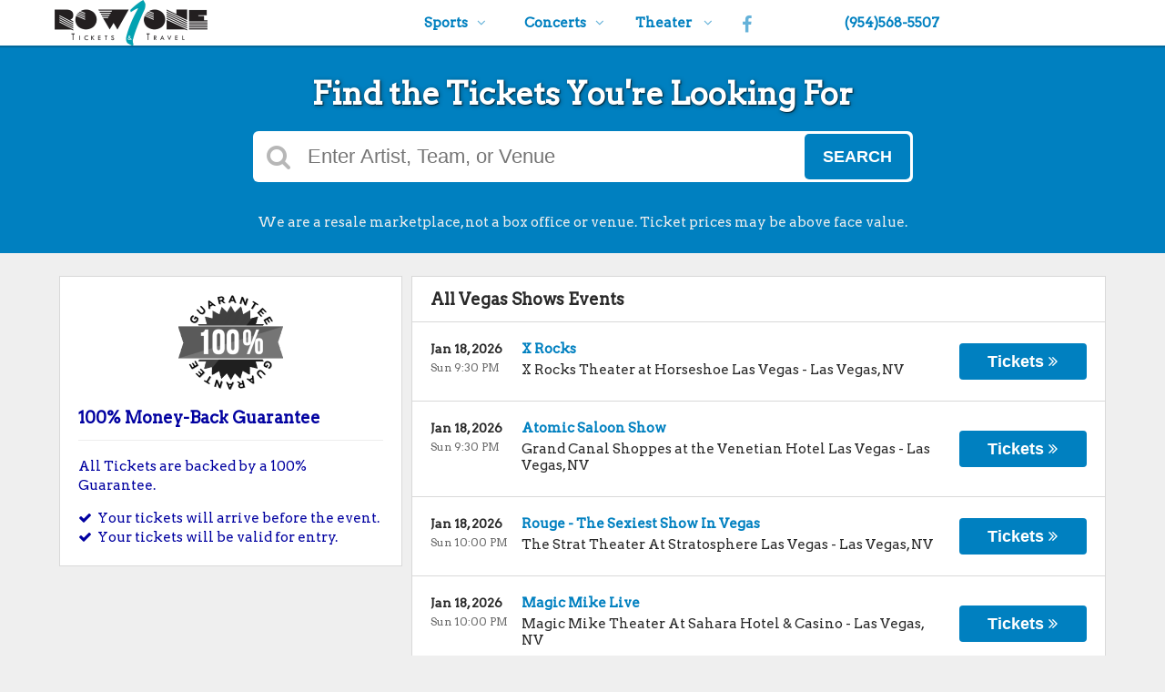

--- FILE ---
content_type: text/html;charset=UTF-8
request_url: http://row1one.com/category/las-vegas-shows
body_size: 10215
content:
<!DOCTYPE html>
<html lang="en">
<head>
    <meta name="viewport" content="width=device-width,initial-scale=1">
<link href="/font-awesome/css/font-awesome.min.css" rel="stylesheet">
<link rel="stylesheet" type="text/css" href="/1768601286/styles-v3/styles/bundle.css"/>
    <style>
    
        @import url('https://fonts.googleapis.com/css?family=Arvo');
    

    body {
        font-family: 'Arvo';
    }

    a {
        color: #0080c0;
        font-family: 'Arvo';
    }

    a:hover {
        color: #777777;
    }

    button, .nav-button {
        background-color: #0080c0;
    }

    button:hover, .event:hover .event-buy button, .nav-button:hover {
        background-color: #777777;
    }

    button a, .nav-button a, button a:hover, .nav-button a:hover {
        color: #fff;
    }

    #logo, #logo a {
        color: #282828;
        font-family: Arvo;
    }

    .guarantee-color {
		color: #0000a0;
    }

    

    #search {
        background-color: #0080c0;
    }
    
    </style>
<script src="https://ajax.googleapis.com/ajax/libs/jquery/1.12.0/jquery.min.js"></script>
<link rel="stylesheet" type="text/css"
      href="//ajax.googleapis.com/ajax/libs/jqueryui/1.12.0/themes/smoothness/jquery-ui.css"/>
<script
        src="//ajax.googleapis.com/ajax/libs/jqueryui/1.12.0/jquery-ui.min.js"></script>
<script type="text/javascript" src="/scripts/jquery.autocomplete.min.js"></script>
<script type="text/javascript" src="/scripts/v3/header.js"></script>
<script type="text/javascript" src="/scripts/location.js"></script>
<script type="text/javascript" src="/1768601286/scripts/main.js"></script>
<script type="text/javascript" src="/1768601286/scripts/appUtil.js"></script>
<script type="text/javascript" src="/scripts/languageUtil.js"></script>
<script type="text/javascript" src="/1768601286/scripts/eventList.js"></script>
<script type="text/javascript" src="/scripts/search.js"></script>
<script type="text/javascript" src="/scripts/v3/suggestions.js"></script>
<script type="text/javascript" src="/scripts/v3/eventJsonConverter.js"></script>
<title>Vegas Shows Tickets</title>
    <meta name="description" content="Tickets to events in Las Vegas. See Chris Angel, Blue Man Group, Cique du Soleil, and more!"/>
    <meta name="keywords" content=""/>
    <script type="text/javascript" src="https://s3.amazonaws.com/TNService/Js/tn_utilities-min.js"></script><script type="text/javascript" src="/scripts/v3/categoryPage.js"></script>
</head>
<body>
<div id="headerContainer">
        <div id="header">
            <div class="vertical-align"></div>
            <div class="hamburger-container">
                <a id="hamburgerIcon" href="#"><i class="fa fa-bars"></i></a>
            </div>
            <div id="logo">
                <a href="/">
                                    <img src="https://s3.amazonaws.com/ticketportal/p/v3logos/30875.png" alt="">
                                </a>
                            </div>
            <ul id="mainNav">
                    <li>
                        <a href="/sports">Sports<i class="fa fa-angle-down"></i></a>
                        <div class="dropdown-container">
                            <div>
                                <div class="sub-nav-container">
                                    <ul class="sub-nav">
                                            <li>
                                                    <a href="/category/boxing">
                                                        <span class="sub-nav-element">
                                                            Boxing</span><i class="fa fa-angle-right"></i>
                                                    </a>
                                                </li>
                                            <li>
                                                    <a href="/category/golf">
                                                        <span class="sub-nav-element">
                                                            Golf</span><i class="fa fa-angle-right"></i>
                                                    </a>
                                                </li>
                                            <li>
                                                    <a href="/category/mlb">
                                                        <span class="sub-nav-element">
                                                            MLB</span><i class="fa fa-angle-right"></i>
                                                    </a>
                                                </li>
                                            <li>
                                                    <a href="/category/mls">
                                                        <span class="sub-nav-element">
                                                            MLS</span><i class="fa fa-angle-right"></i>
                                                    </a>
                                                </li>
                                            </ul>
                                    <ul class="sub-nav">
                                            <li>
                                                    <a href="/category/nascar">
                                                        <span class="sub-nav-element">
                                                            NASCAR</span><i class="fa fa-angle-right"></i>
                                                    </a>
                                                </li>
                                            <li>
                                                    <a href="/category/nba">
                                                        <span class="sub-nav-element">
                                                            NBA</span><i class="fa fa-angle-right"></i>
                                                    </a>
                                                </li>
                                            <li>
                                                    <a href="/category/ncaa-basketball">
                                                        <span class="sub-nav-element">
                                                            NCAA Basketball</span><i class="fa fa-angle-right"></i>
                                                    </a>
                                                </li>
                                            <li>
                                                    <a href="/category/ncaa-football">
                                                        <span class="sub-nav-element">
                                                            NCAA Football</span><i class="fa fa-angle-right"></i>
                                                    </a>
                                                </li>
                                            </ul>
                                    <ul class="sub-nav">
                                            <li>
                                                    <a href="/category/nfl">
                                                        <span class="sub-nav-element">
                                                            NFL</span><i class="fa fa-angle-right"></i>
                                                    </a>
                                                </li>
                                            <li>
                                                    <a href="/category/nhl">
                                                        <span class="sub-nav-element">
                                                            NHL</span><i class="fa fa-angle-right"></i>
                                                    </a>
                                                </li>
                                            <li>
                                                    <a href="/category/pga">
                                                        <span class="sub-nav-element">
                                                            PGA</span><i class="fa fa-angle-right"></i>
                                                    </a>
                                                </li>
                                            <li>
                                                    <a href="/category/racing">
                                                        <span class="sub-nav-element">
                                                            Racing</span><i class="fa fa-angle-right"></i>
                                                    </a>
                                                </li>
                                            </ul>
                                    <ul class="sub-nav">
                                            <li>
                                                    <a href="/category/rodeo">
                                                        <span class="sub-nav-element">
                                                            Rodeo</span><i class="fa fa-angle-right"></i>
                                                    </a>
                                                </li>
                                            <li>
                                                    <a href="/category/soccer">
                                                        <span class="sub-nav-element">
                                                            Soccer</span><i class="fa fa-angle-right"></i>
                                                    </a>
                                                </li>
                                            <li>
                                                    <a href="/category/ufc">
                                                        <span class="sub-nav-element">
                                                            UFC</span><i class="fa fa-angle-right"></i>
                                                    </a>
                                                </li>
                                            <li>
                                                    <a href="/category/wwe">
                                                        <span class="sub-nav-element">
                                                            WWE Wrestling</span><i class="fa fa-angle-right"></i>
                                                    </a>
                                                </li>
                                            </ul>
                                    <div style="clear: both"></div>
                                </div>
                            </div>
                            <div class="nav-button"><a href="/sports">All Sports Tickets</a>
                            </div>
                        </div>
                    </li>
                    <li>
                        <a href="/concerts">Concerts<i class="fa fa-angle-down"></i></a>
                        <div class="dropdown-container">
                            <div>
                                <div class="sub-nav-container">
                                    <ul class="sub-nav">
                                            <li>
                                                    <a href="/category/alternative">
                                                        <span class="sub-nav-element">
                                                                Alternative Music</span><i class="fa fa-angle-right"></i>
                                                    </a>
                                                </li>
                                            <li>
                                                    <a href="/category/bluegrass">
                                                        <span class="sub-nav-element">
                                                                Bluegrass</span><i class="fa fa-angle-right"></i>
                                                    </a>
                                                </li>
                                            <li>
                                                    <a href="/category/classical">
                                                        <span class="sub-nav-element">
                                                                Classical Music</span><i class="fa fa-angle-right"></i>
                                                    </a>
                                                </li>
                                            <li>
                                                    <a href="/category/comedy">
                                                        <span class="sub-nav-element">
                                                                Comedy</span><i class="fa fa-angle-right"></i>
                                                    </a>
                                                </li>
                                            <li>
                                                    <a href="/category/country">
                                                        <span class="sub-nav-element">
                                                                Country Music</span><i class="fa fa-angle-right"></i>
                                                    </a>
                                                </li>
                                            </ul>
                                    <ul class="sub-nav">
                                            <li>
                                                    <a href="/category/family-friendly-concerts">
                                                        <span class="sub-nav-element">
                                                                Family-Friendly Concerts</span><i class="fa fa-angle-right"></i>
                                                    </a>
                                                </li>
                                            <li>
                                                    <a href="/category/hardrock-metal">
                                                        <span class="sub-nav-element">
                                                                Hard Rock & Metal</span><i class="fa fa-angle-right"></i>
                                                    </a>
                                                </li>
                                            <li>
                                                    <a href="/category/hip-hop">
                                                        <span class="sub-nav-element">
                                                                Hip-Hop & Rap</span><i class="fa fa-angle-right"></i>
                                                    </a>
                                                </li>
                                            <li>
                                                    <a href="/category/holiday">
                                                        <span class="sub-nav-element">
                                                                Holiday Music</span><i class="fa fa-angle-right"></i>
                                                    </a>
                                                </li>
                                            <li>
                                                    <a href="/category/latin">
                                                        <span class="sub-nav-element">
                                                                Latin Music</span><i class="fa fa-angle-right"></i>
                                                    </a>
                                                </li>
                                            </ul>
                                    <ul class="sub-nav">
                                            <li>
                                                    <a href="/category/festivals">
                                                        <span class="sub-nav-element">
                                                                Music Festivals</span><i class="fa fa-angle-right"></i>
                                                    </a>
                                                </li>
                                            <li>
                                                    <a href="/category/new-age">
                                                        <span class="sub-nav-element">
                                                                New Age Music</span><i class="fa fa-angle-right"></i>
                                                    </a>
                                                </li>
                                            <li>
                                                    <a href="/category/oldies">
                                                        <span class="sub-nav-element">
                                                                Oldies</span><i class="fa fa-angle-right"></i>
                                                    </a>
                                                </li>
                                            <li>
                                                    <a href="/category/pop">
                                                        <span class="sub-nav-element">
                                                                Pop & Rock</span><i class="fa fa-angle-right"></i>
                                                    </a>
                                                </li>
                                            <li>
                                                    <a href="/category/rb-soul">
                                                        <span class="sub-nav-element">
                                                                R&B and Soul</span><i class="fa fa-angle-right"></i>
                                                    </a>
                                                </li>
                                            </ul>
                                    <ul class="sub-nav">
                                            <li>
                                                    <a href="/category/reggae">
                                                        <span class="sub-nav-element">
                                                                Reggae Music</span><i class="fa fa-angle-right"></i>
                                                    </a>
                                                </li>
                                            <li>
                                                    <a href="/category/religious">
                                                        <span class="sub-nav-element">
                                                                Religious Music</span><i class="fa fa-angle-right"></i>
                                                    </a>
                                                </li>
                                            <li>
                                                    <a href="/category/techno-electronic">
                                                        <span class="sub-nav-element">
                                                                Techno & Electronic</span><i class="fa fa-angle-right"></i>
                                                    </a>
                                                </li>
                                            <li>
                                                    <a href="/category/las-vegas-concerts">
                                                        <span class="sub-nav-element">
                                                                Vegas Concerts</span><i class="fa fa-angle-right"></i>
                                                    </a>
                                                </li>
                                            <li>
                                                    <a href="/category/world">
                                                        <span class="sub-nav-element">
                                                                World Music</span><i class="fa fa-angle-right"></i>
                                                    </a>
                                                </li>
                                            </ul>
                                    <div style="clear: both"></div>
                                </div>
                            </div>
                            <div class="nav-button"><a href="/concerts">All Concerts Tickets</a>
                            </div>
                        </div>
                    </li>
                    <li>
                        <a href="/theater">
                            Theater
                            <i class="fa fa-angle-down"></i>
                            </a>
                        <div class="dropdown-container">
                                <div>
                                    <div class="sub-nav-container">
                                        <ul class="sub-nav">
                                                <li>
                                                        <a href="/category/ballet">
                                                            <span class="sub-nav-element">
                                                                Ballet</span><i class="fa fa-angle-right"></i>
                                                        </a>
                                                    </li>
                                                <li>
                                                        <a href="/category/broadway">
                                                            <span class="sub-nav-element">
                                                                Broadway</span><i class="fa fa-angle-right"></i>
                                                        </a>
                                                    </li>
                                                <li>
                                                        <a href="/category/cirque-du-soleil">
                                                            <span class="sub-nav-element">
                                                                Cirque Du Soleil</span><i class="fa fa-angle-right"></i>
                                                        </a>
                                                    </li>
                                                </ul>
                                        <ul class="sub-nav">
                                                <li>
                                                        <a href="/category/dance">
                                                            <span class="sub-nav-element">
                                                                Dance</span><i class="fa fa-angle-right"></i>
                                                        </a>
                                                    </li>
                                                <li>
                                                        <a href="/category/family-friendly-shows">
                                                            <span class="sub-nav-element">
                                                                Family-Friendly Shows</span><i class="fa fa-angle-right"></i>
                                                        </a>
                                                    </li>
                                                <li>
                                                        <a href="/category/musicals">
                                                            <span class="sub-nav-element">
                                                                Musicals</span><i class="fa fa-angle-right"></i>
                                                        </a>
                                                    </li>
                                                </ul>
                                        <ul class="sub-nav">
                                                <li>
                                                        <a href="/category/off-broadway">
                                                            <span class="sub-nav-element">
                                                                Off-Broadway</span><i class="fa fa-angle-right"></i>
                                                        </a>
                                                    </li>
                                                <li>
                                                        <a href="/category/opera">
                                                            <span class="sub-nav-element">
                                                                Opera</span><i class="fa fa-angle-right"></i>
                                                        </a>
                                                    </li>
                                                </ul>
                                        <ul class="sub-nav">
                                                <li>
                                                        <a href="/category/las-vegas-shows">
                                                            <span class="sub-nav-element">
                                                                Vegas Shows</span><i class="fa fa-angle-right"></i>
                                                        </a>
                                                    </li>
                                                <li>
                                                        <a href="/category/west-end">
                                                            <span class="sub-nav-element">
                                                                West End</span><i class="fa fa-angle-right"></i>
                                                        </a>
                                                    </li>
                                                </ul>
                                        <div style="clear: both"></div>
                                    </div>
                                </div>
                                <div class="nav-button"><a href="/theater">All Theater Tickets</a>
                                </div>
                            </div>
                        </li>
                    </ul>
            <div class="phone">
                    <a href="tel:9545685507">
                        <i class="fa fa-phone"></i>
                    </a>
                </div>
            <div style="clear:both"></div>
        </div>
    </div>
<input type="hidden" id="ipaddress" value="3.134.118.46"/>
<input type="hidden" id="latitude" value="39.9625">
<input type="hidden" id="longitude" value="-83.0061">
<input type="hidden" id="language" value="en">
<input type="hidden" id="ticketSuggestUrl" value="https://suggester.showsearcher.com/get-suggestions">
<input type="hidden" id="ticketSuggestUrlToken" value="eyJhbGciOiJIUzI1NiJ9.eyJpZCI6ICJUSUNLRVRfU0VSVklDRVMiLCAic2lnbmVkIjogIjE3Njg3OTk1MDEifQ.e2dtwnM5oaoROaQo7F5EkV1A5Am_BrUwuUUEenSUunM">
<input type="hidden" id="ticketSuggestNoCities" value="false">
<input type="hidden" id="searchPath" value="search">
<div class="wrap">
    <div id="search" class="large-search">
                <div id="largeSearchContainer">
    <h2>Find the Tickets You're Looking For</h2>
    <div id="largeSearch">
        <i class="fa fa-search"></i>
        <form id="searchForm" action="/search">
            <input id="searchInput" name="q" placeholder="Enter Artist, Team, or Venue" autocomplete="off">
            <button type="submit">Search</button>
            <div id="searchResults"></div>
        </form>
    </div>
    <div id="disclaimer">
            We are a resale marketplace, not a box office or venue. Ticket prices may be above face value.</div>
    </div></div>
        <div id="content">
        <div class="tiles">
    <div style="clear: both"></div>
</div>
<div class="right-content">
            <input type="hidden" id="parentCategoryId" value="3">
<input type="hidden" id="parentCategoryId" value="3">
<input type="hidden" id="childCategoryId" value="35">
<input type="hidden" id="hideParking" value="false">
<div id="eventsContainer">
    <div class="event-list" id="allEventsList">
            <div class="event-list-top">
                <h2>All Vegas Shows Events</h2>
                    <div style="clear: both"></div>
            </div>
            <div class="event-list-contents">
                <div class="event-list-items">
                            <script type="application/ld+json">[{"url":"http://www.row1one.com/tickets/7482915/x-rocks-tickets-sun-jan-18-2026-x-rocks-theater-at-horseshoe-las-vegas","startDate":"2026-01-18T21:30:00-08:00","image":"https://maps.seatics.com/XRocksTheaterAtHorseshoeLasVegas_Endstage_2025-07-24_2025-07-24_1907_07242025_121421_SVGC_tn.png","description":"X Rocks at X Rocks Theater at Horseshoe Las Vegas on January 18, 2026","location":{"address":{"streetAddress":"3645 Las Vegas Blvd South","addressLocality":"Las Vegas","addressRegion":"NV","addressCountry":"United States of America","postalCode":"89109","@type":"PostalAddress"},"geo":{"latitude":"36.112395","longitude":"-115.167471","@type":"GeoCoordinates"},"@type":"Place","name":"X Rocks Theater at Horseshoe Las Vegas"},"performer":{"@type":"PerformingGroup","name":"X Rocks Sexy Revue"},"eventStatus":"http://schema.org/EventScheduled","@context":"http://schema.org","@type":"Event","name":"X Rocks"},{"url":"http://www.row1one.com/tickets/7188262/atomic-saloon-show-tickets-sun-jan-18-2026-grand-canal-shoppes-at-the-venetian-hotel-las-vegas","startDate":"2026-01-18T21:30:00-08:00","image":"https://maps.seatics.com/GrandCanalShoppesAtTheVenetianHotelLasVegas_AtomicSaloon_2024-10-17_2024-10-17_1011_10172024_102647_SVGC_tn.png","description":"Atomic Saloon Show at Grand Canal Shoppes at the Venetian Hotel Las Vegas on January 18, 2026","location":{"address":{"streetAddress":"3355 S Las Vegas Blvd","addressLocality":"Las Vegas","addressRegion":"NV","addressCountry":"United States of America","postalCode":"89109","@type":"PostalAddress"},"geo":{"latitude":"36.121090","longitude":"-115.169760","@type":"GeoCoordinates"},"@type":"Place","name":"Grand Canal Shoppes at the Venetian Hotel Las Vegas"},"performer":{"@type":"PerformingGroup","name":"Atomic Saloon Show"},"eventStatus":"http://schema.org/EventScheduled","@context":"http://schema.org","@type":"Event","name":"Atomic Saloon Show"},{"url":"http://www.row1one.com/tickets/7555173/rouge-the-sexiest-show-in-vegas-tickets-sun-jan-18-2026-the-strat-theater-at-stratosphere-las-vegas","startDate":"2026-01-18T22:00:00-08:00","image":"https://maps.seatics.com/TheStratShowroomAtStratosphereLasVegas_Endstage3_2022-04-14_2022-04-14_0820_04142022_092852_SVGC_tn.png","description":"Rouge - The Sexiest Show In Vegas at The Strat Theater At Stratosphere Las Vegas on January 18, 2026","location":{"address":{"streetAddress":"2000 Las Vegas Blvd. South","addressLocality":"Las Vegas","addressRegion":"NV","addressCountry":"United States of America","postalCode":"89104","@type":"PostalAddress"},"geo":{"latitude":"36.147385","longitude":"-115.156678","@type":"GeoCoordinates"},"@type":"Place","name":"The Strat Theater At Stratosphere Las Vegas"},"performer":{"@type":"PerformingGroup","name":"Rouge - The Sexiest Show In Vegas"},"eventStatus":"http://schema.org/EventScheduled","@context":"http://schema.org","@type":"Event","name":"Rouge - The Sexiest Show In Vegas"},{"url":"http://www.row1one.com/tickets/7250406/magic-mike-live-tickets-sun-jan-18-2026-magic-mike-theater-at-sahara-hotel-casino","startDate":"2026-01-18T22:00:00-08:00","image":"https://maps.seatics.com/MagicMikeTheater_MagicMikeLive2_2025-11-07_2025-11-08_0051_11072025_170825_SVGC_tn.png","description":"Magic Mike Live at Magic Mike Theater At Sahara Hotel & Casino on January 18, 2026","location":{"address":{"streetAddress":"2535 Las Vegas Blvd South","addressLocality":"Las Vegas","addressRegion":"NV","addressCountry":"United States of America","postalCode":"89109","@type":"PostalAddress"},"geo":{"latitude":"36.142532","longitude":"-115.156774","@type":"GeoCoordinates"},"@type":"Place","name":"Magic Mike Theater At Sahara Hotel & Casino"},"performer":{"@type":"PerformingGroup","name":"Magic Mike Live"},"eventStatus":"http://schema.org/EventScheduled","@context":"http://schema.org","@type":"Event","name":"Magic Mike Live"},{"url":"http://www.row1one.com/tickets/7492722/x-country-tickets-sun-jan-18-2026-harrahs-cabaret-at-harrahs-las-vegas","startDate":"2026-01-18T22:00:00-08:00","image":"https://maps.seatics.com/HarrahsCabaretAtHarrahsLasVegas_XCountry2_2024-03-18_2024-03-18_1652_03182024_095611_SVGC_tn.png","description":"X Country at Harrah's Cabaret At Harrah's Las Vegas on January 18, 2026","location":{"address":{"streetAddress":"3475 Las Vegas Blvd. South","addressLocality":"Las Vegas","addressRegion":"NV","addressCountry":"United States of America","postalCode":"89109","@type":"PostalAddress"},"geo":{"latitude":"36.119410","longitude":"-115.171550","@type":"GeoCoordinates"},"@type":"Place","name":"Harrah's Cabaret At Harrah's Las Vegas"},"performer":{"@type":"PerformingGroup","name":"X Country"},"eventStatus":"http://schema.org/EventScheduled","@context":"http://schema.org","@type":"Event","name":"X Country"},{"url":"http://www.row1one.com/tickets/7497798/x-burlesque-tickets-sun-jan-18-2026-bugsys-cabaret-at-flamingo-hotel","startDate":"2026-01-18T22:00:00-08:00","image":"https://maps.seatics.com/BugsysCabaretatFlamingoHotel_XBurlesque2_2024-08-08_2024-07-31_1042_07312024_110244_SVGC_tn.png","description":"X Burlesque at Bugsy's Cabaret at Flamingo Hotel on January 18, 2026","location":{"address":{"streetAddress":"3555 S. Las Vegas Blvd","addressLocality":"Las Vegas","addressRegion":"NV","addressCountry":"United States of America","postalCode":"89109","@type":"PostalAddress"},"geo":{"latitude":"36.115520","longitude":"-115.171170","@type":"GeoCoordinates"},"@type":"Place","name":"Bugsy's Cabaret at Flamingo Hotel"},"performer":{"@type":"PerformingGroup","name":"X Burlesque"},"eventStatus":"http://schema.org/EventScheduled","@context":"http://schema.org","@type":"Event","name":"X Burlesque"},{"url":"http://www.row1one.com/tickets/7362553/fantasy-tickets-sun-jan-18-2026-atrium-showroom-at-the-luxor-hotel","startDate":"2026-01-18T22:30:00-08:00","image":"https://maps.seatics.com/AtriumShowroomAtLuxorHotel_EndStage2_2019-08-01_2019-05-31_1030_SVGC_tn.gif","description":"Fantasy at Atrium Showroom at The Luxor Hotel on January 18, 2026","location":{"address":{"streetAddress":"3900 Las Vegas Blvd S","addressLocality":"Las Vegas","addressRegion":"NV","addressCountry":"United States of America","postalCode":"89109","@type":"PostalAddress"},"geo":{"latitude":"36.095770","longitude":"-115.174520","@type":"GeoCoordinates"},"@type":"Place","name":"Atrium Showroom at The Luxor Hotel"},"performer":{"@type":"PerformingGroup","name":"Fantasy"},"eventStatus":"http://schema.org/EventScheduled","@context":"http://schema.org","@type":"Event","name":"Fantasy"},{"url":"http://www.row1one.com/tickets/7432452/stripper-101-tickets-mon-jan-19-2026-stripper-101-studio-planet-hollywood-resort-casino","startDate":"2026-01-19T13:30:00-08:00","image":"https://maps.seatics.com/GeneralAdmissionEvent_2018-05-11_1514_SVGC_tn.gif","description":"Stripper 101 at Stripper 101 Studio - Planet Hollywood Resort & Casino on January 19, 2026","location":{"address":{"streetAddress":"3663 Las Vegas Blvd.","addressLocality":"Las Vegas","addressRegion":"NV","addressCountry":"United States of America","postalCode":"89109","@type":"PostalAddress"},"geo":{"latitude":"36.109409","longitude":"-115.172711","@type":"GeoCoordinates"},"@type":"Place","name":"Stripper 101 Studio - Planet Hollywood Resort & Casino"},"performer":{"@type":"PerformingGroup","name":"Stripper 101"},"eventStatus":"http://schema.org/EventScheduled","@context":"http://schema.org","@type":"Event","name":"Stripper 101"},{"url":"http://www.row1one.com/tickets/7420104/david-copperfield-tickets-mon-jan-19-2026-david-copperfield-theater-at-mgm-grand","startDate":"2026-01-19T16:00:00-08:00","image":"https://maps.seatics.com/DavidCopperfieldTheaterMgmGrand_Endstage2_2015-10-27_2016-04-27_1329_SVGC_tn.gif","description":"David Copperfield at David Copperfield Theater at MGM Grand on January 19, 2026","location":{"address":{"streetAddress":"3799 Las Vegas Blvd. South","addressLocality":"Las Vegas","addressRegion":"NV","addressCountry":"United States of America","postalCode":"89109","@type":"PostalAddress"},"geo":{"latitude":"36.101670","longitude":"-115.168610","@type":"GeoCoordinates"},"@type":"Place","name":"David Copperfield Theater at MGM Grand"},"performer":{"@type":"PerformingGroup","name":"David Copperfield"},"eventStatus":"http://schema.org/EventScheduled","@context":"http://schema.org","@type":"Event","name":"David Copperfield"},{"url":"http://www.row1one.com/tickets/7336586/jabbawockeez-tickets-mon-jan-19-2026-jabbawockeez-theater-at-the-mgm-grand","startDate":"2026-01-19T17:30:00-08:00","image":"https://maps.seatics.com/JabbawockeezTheaterAtMGMGrand_EndStage_2015-10-27_2015-10-27_1416_SVGC_tn.gif","description":"Jabbawockeez at Jabbawockeez Theater At The MGM Grand on January 19, 2026","location":{"address":{"streetAddress":"3799 S Las Vegas Blvd","addressLocality":"Las Vegas","addressRegion":"NV","addressCountry":"United States of America","postalCode":"89109","@type":"PostalAddress"},"geo":{"latitude":"36.615900","longitude":"-115.103390","@type":"GeoCoordinates"},"@type":"Place","name":"Jabbawockeez Theater At The MGM Grand"},"performer":{"@type":"PerformingGroup","name":"Jabbawockeez"},"offers":{"url":"http://www.row1one.com/tickets/7336586/jabbawockeez-tickets-mon-jan-19-2026-jabbawockeez-theater-at-the-mgm-grand","price":136,"priceCurrency":"USD","validFrom":"2025-08-13","availability":"http://schema.org/InStock","@type":"Offer"},"eventStatus":"http://schema.org/EventScheduled","@context":"http://schema.org","@type":"Event","name":"Jabbawockeez"},{"url":"http://www.row1one.com/tickets/7545260/tournament-of-kings-tickets-mon-jan-19-2026-excalibur-arena-at-excalibur-hotel-casino","startDate":"2026-01-19T18:00:00-08:00","image":"https://maps.seatics.com/ExcaliburArena-ExcaliburHotelCasino_OpenFloor_2024-01-24_2024-01-24_1422_01242024_151232_SVGC_tn.png","description":"Tournament of Kings at Excalibur Arena at Excalibur Hotel & Casino on January 19, 2026","location":{"address":{"streetAddress":"3850 Las Vegas Blvd","addressLocality":"Las Vegas","addressRegion":"NV","addressCountry":"United States of America","postalCode":"89109","@type":"PostalAddress"},"geo":{"latitude":"36.098807","longitude":"-115.175413","@type":"GeoCoordinates"},"@type":"Place","name":"Excalibur Arena at Excalibur Hotel & Casino"},"performer":{"@type":"PerformingGroup","name":"Tournament Of Kings"},"offers":{"url":"http://www.row1one.com/tickets/7545260/tournament-of-kings-tickets-mon-jan-19-2026-excalibur-arena-at-excalibur-hotel-casino","price":126,"priceCurrency":"USD","validFrom":"2025-11-06","availability":"http://schema.org/InStock","@type":"Offer"},"eventStatus":"http://schema.org/EventScheduled","@context":"http://schema.org","@type":"Event","name":"Tournament of Kings"},{"url":"http://www.row1one.com/tickets/7426638/cirque-du-soleil-ka-tickets-mon-jan-19-2026-ka-theatre-at-mgm-grand","startDate":"2026-01-19T18:00:00-08:00","image":"https://maps.seatics.com/KATheatreAtMGMGrand_Endstage_2020-03-06_2020-03-06_1014_03062020_102300_SVGC_tn.png","description":"Cirque du Soleil - KA at KA Theatre at MGM Grand on January 19, 2026","location":{"address":{"streetAddress":"3950 Las Vegas Boulevard","addressLocality":"Las Vegas","addressRegion":"NV","addressCountry":"United States of America","postalCode":"89109","@type":"PostalAddress"},"geo":{"latitude":"36.102220","longitude":"-115.169510","@type":"GeoCoordinates"},"@type":"Place","name":"KA Theatre at MGM Grand"},"performer":{"@type":"PerformingGroup","name":"Cirque du Soleil - Ka"},"offers":{"url":"http://www.row1one.com/tickets/7426638/cirque-du-soleil-ka-tickets-mon-jan-19-2026-ka-theatre-at-mgm-grand","price":145,"priceCurrency":"USD","validFrom":"2025-09-23","availability":"http://schema.org/InStock","@type":"Offer"},"eventStatus":"http://schema.org/EventScheduled","@context":"http://schema.org","@type":"Event","name":"Cirque du Soleil - KA"},{"url":"http://www.row1one.com/tickets/7468439/awakening-tickets-mon-jan-19-2026-awakening-theater-at-wynn-las-vegas","startDate":"2026-01-19T18:30:00-08:00","image":"https://maps.seatics.com/LeReveTheaterAtWynnLasVegas_LeReve-VFS_2020-02-28_2020-02-28_1655_SVGC_tn.png","description":"Awakening at Awakening Theater At Wynn Las Vegas on January 19, 2026","location":{"address":{"streetAddress":"3131 Las Vegas Blvd","addressLocality":"Las Vegas","addressRegion":"NV","addressCountry":"United States of America","postalCode":"89109","@type":"PostalAddress"},"geo":{"latitude":"36.126263","longitude":"-115.167447","@type":"GeoCoordinates"},"@type":"Place","name":"Awakening Theater At Wynn Las Vegas"},"performer":{"@type":"PerformingGroup","name":"Awakening"},"offers":{"url":"http://www.row1one.com/tickets/7468439/awakening-tickets-mon-jan-19-2026-awakening-theater-at-wynn-las-vegas","price":151,"priceCurrency":"USD","validFrom":"2025-10-04","availability":"http://schema.org/InStock","@type":"Offer"},"eventStatus":"http://schema.org/EventScheduled","@context":"http://schema.org","@type":"Event","name":"Awakening"},{"url":"http://www.row1one.com/tickets/7539736/wow-the-vegas-spectacular-tickets-mon-jan-19-2026-rio-showroom-at-rio-las-vegas","startDate":"2026-01-19T19:00:00-08:00","image":"https://maps.seatics.com/RioShowroom_WorldOfWonder_2018-02-20_2018-01-02_1812_03062020_160232_SVGC_tn.gif","description":"WOW - The Vegas Spectacular at Rio Showroom at Rio Las Vegas on January 19, 2026","location":{"address":{"streetAddress":"3700 W Flamingo Rd","addressLocality":"Las Vegas","addressRegion":"NV","addressCountry":"United States of America","postalCode":"89103","@type":"PostalAddress"},"geo":{"latitude":"36.116130","longitude":"-115.187140","@type":"GeoCoordinates"},"@type":"Place","name":"Rio Showroom at Rio Las Vegas"},"performer":{"@type":"PerformingGroup","name":"WOW - The Vegas Spectacular"},"offers":{"url":"http://www.row1one.com/tickets/7539736/wow-the-vegas-spectacular-tickets-mon-jan-19-2026-rio-showroom-at-rio-las-vegas","price":74,"priceCurrency":"USD","validFrom":"2025-11-04","availability":"http://schema.org/InStock","@type":"Offer"},"eventStatus":"http://schema.org/EventScheduled","@context":"http://schema.org","@type":"Event","name":"WOW - The Vegas Spectacular"},{"url":"http://www.row1one.com/tickets/7272464/mat-franco-tickets-mon-jan-19-2026-mat-franco-theater-at-the-linq","startDate":"2026-01-19T19:00:00-08:00","image":"https://maps.seatics.com/TheLINQ_Endstage5_2018-07-20_2018-07-19_1455_03262021_103510_SVGC_tn.gif","description":"Mat Franco at Mat Franco Theater at the LINQ on January 19, 2026","location":{"address":{"streetAddress":"3545 Las Vegas Blvd.","addressLocality":"Las Vegas","addressRegion":"NV","addressCountry":"United States of America","postalCode":"89109","@type":"PostalAddress"},"geo":{"latitude":"36.117775","longitude":"-115.172576","@type":"GeoCoordinates"},"@type":"Place","name":"Mat Franco Theater at the LINQ"},"performer":{"@type":"PerformingGroup","name":"Mat Franco"},"offers":{"url":"http://www.row1one.com/tickets/7272464/mat-franco-tickets-mon-jan-19-2026-mat-franco-theater-at-the-linq","price":88,"priceCurrency":"USD","validFrom":"2025-07-16","availability":"http://schema.org/InStock","@type":"Offer"},"eventStatus":"http://schema.org/EventScheduled","@context":"http://schema.org","@type":"Event","name":"Mat Franco"},{"url":"http://www.row1one.com/tickets/7482371/mj-live-michael-jackson-tribute-tickets-mon-jan-19-2026-harrahs-showroom-at-harrahs-las-vegas","startDate":"2026-01-19T19:00:00-08:00","image":"https://maps.seatics.com/HarrahsShowroom-LasVegas_Endstage_2018-05-08_2014-04-26_1451_SVGC_tn.gif","description":"MJ Live - Michael Jackson Tribute at Harrah's Showroom At Harrah's Las Vegas on January 19, 2026","location":{"address":{"streetAddress":"3475 Las Vegas Blvd. South","addressLocality":"Las Vegas","addressRegion":"NV","addressCountry":"United States of America","postalCode":"89109","@type":"PostalAddress"},"geo":{"latitude":"36.119560","longitude":"-115.169950","@type":"GeoCoordinates"},"@type":"Place","name":"Harrah's Showroom At Harrah's Las Vegas"},"performer":{"@type":"PerformingGroup","name":"MJ Live - Michael Jackson Tribute"},"offers":{"url":"http://www.row1one.com/tickets/7482371/mj-live-michael-jackson-tribute-tickets-mon-jan-19-2026-harrahs-showroom-at-harrahs-las-vegas","price":123,"priceCurrency":"USD","validFrom":"2025-10-10","availability":"http://schema.org/InStock","@type":"Offer"},"eventStatus":"http://schema.org/EventScheduled","@context":"http://schema.org","@type":"Event","name":"MJ Live - Michael Jackson Tribute"},{"url":"http://www.row1one.com/tickets/7176430/absinthe-tickets-mon-jan-19-2026-spiegeltent-at-caesars-palace","startDate":"2026-01-19T19:00:00-08:00","image":"https://maps.seatics.com/SpiegeltentAtCaesarsPalace_Absinthe2020_2020-01-15_2020-01-15_1026_SVGC_tn.gif","description":"Absinthe at Spiegeltent at Caesars Palace on January 19, 2026","location":{"address":{"streetAddress":"3570 Las Vegas Boulevard South","addressLocality":"Las Vegas","addressRegion":"NV","addressCountry":"United States of America","postalCode":"89109","@type":"PostalAddress"},"geo":{"latitude":"36.116005","longitude":"-115.174050","@type":"GeoCoordinates"},"@type":"Place","name":"Spiegeltent at Caesars Palace"},"performer":{"@type":"PerformingGroup","name":"Absinthe"},"offers":{"url":"http://www.row1one.com/tickets/7176430/absinthe-tickets-mon-jan-19-2026-spiegeltent-at-caesars-palace","price":222,"priceCurrency":"USD","validFrom":"2025-05-24","availability":"http://schema.org/InStock","@type":"Offer"},"eventStatus":"http://schema.org/EventScheduled","@context":"http://schema.org","@type":"Event","name":"Absinthe"},{"url":"http://www.row1one.com/tickets/7433376/vegas-the-show-tickets-mon-jan-19-2026-saxe-theater-planet-hollywood-resort-casino","startDate":"2026-01-19T19:00:00-08:00","image":"https://maps.seatics.com/SaxeTheater-PlanetHollywoodResortCasino_Endstage2_2025-12-13_2025-12-11_0651_12112025_080907_SVGC_tn.png","description":"Vegas! The Show at Saxe Theater - Planet Hollywood Resort & Casino on January 19, 2026","location":{"address":{"streetAddress":"3667 Las Vegas Blvd S","addressLocality":"Las Vegas","addressRegion":"NV","addressCountry":"United States of America","postalCode":"89109","@type":"PostalAddress"},"geo":{"latitude":"36.109670","longitude":"-115.170960","@type":"GeoCoordinates"},"@type":"Place","name":"Saxe Theater - Planet Hollywood Resort & Casino"},"performer":{"@type":"PerformingGroup","name":"Vegas! The Show"},"eventStatus":"http://schema.org/EventScheduled","@context":"http://schema.org","@type":"Event","name":"Vegas! The Show"},{"url":"http://www.row1one.com/tickets/7433575/v-the-ultimate-variety-show-tickets-mon-jan-19-2026-v1-v-theater-planet-hollywood-resort-casino","startDate":"2026-01-19T19:00:00-08:00","image":"https://maps.seatics.com/V1VTheater-PlanetHollywoodResortCasino_Endstage_2024-03-01_2024-03-01_2013_03012024_135025_SVGC_tn.png","description":"V - The Ultimate Variety Show at V1 V Theater - Planet Hollywood Resort & Casino on January 19, 2026","location":{"address":{"streetAddress":"3667 Las Vegas Blvd S","addressLocality":"Las Vegas","addressRegion":"NV","addressCountry":"United States of America","postalCode":"89109","@type":"PostalAddress"},"geo":{"latitude":"36.110563","longitude":"-115.172103","@type":"GeoCoordinates"},"@type":"Place","name":"V1 V Theater - Planet Hollywood Resort & Casino"},"performer":{"@type":"PerformingGroup","name":"V - The Ultimate Variety Show"},"eventStatus":"http://schema.org/EventScheduled","@context":"http://schema.org","@type":"Event","name":"V - The Ultimate Variety Show"},{"url":"http://www.row1one.com/tickets/7554563/marriage-can-be-murder-tickets-mon-jan-19-2026-masquerade-village","startDate":"2026-01-19T19:00:00-08:00","image":"https://maps.seatics.com/MasqueradeVillage_Endstage_2025-08-19_2025-08-19_1930_08192025_130204_SVGC_tn.png","description":"Marriage Can Be Murder at Masquerade Village on January 19, 2026","location":{"address":{"streetAddress":"3700 W Flamingo Rd","addressLocality":"Las Vegas","addressRegion":"NV","addressCountry":"United States of America","postalCode":"89103","@type":"PostalAddress"},"geo":{"latitude":"36.116139","longitude":"-115.187149","@type":"GeoCoordinates"},"@type":"Place","name":"Masquerade Village"},"performer":{"@type":"PerformingGroup","name":"Marriage Can Be Murder"},"eventStatus":"http://schema.org/EventScheduled","@context":"http://schema.org","@type":"Event","name":"Marriage Can Be Murder"},{"url":"http://www.row1one.com/tickets/7642289/tape-face-tickets-mon-jan-19-2026-the-underground-theater-at-mgm-grand","startDate":"2026-01-19T19:30:00-08:00","image":"https://maps.seatics.com/GeneralAdmissionEvent_2021-07-08_1018_08262023_143115_SVGC_tn.png","description":"Tape Face at The Underground Theater at MGM Grand on January 19, 2026","location":{"address":{"streetAddress":"3799 Las Vegas Blvd South","addressLocality":"Las Vegas","addressRegion":"NV","addressCountry":"United States of America","postalCode":"89109","@type":"PostalAddress"},"geo":{"latitude":"36.102832","longitude":"-115.168513","@type":"GeoCoordinates"},"@type":"Place","name":"The Underground Theater at MGM Grand"},"performer":{"@type":"PerformingGroup","name":"Tape Face"},"offers":{"url":"http://www.row1one.com/tickets/7642289/tape-face-tickets-mon-jan-19-2026-the-underground-theater-at-mgm-grand","price":147,"priceCurrency":"USD","validFrom":"2025-12-22","availability":"http://schema.org/InStock","@type":"Offer"},"eventStatus":"http://schema.org/EventScheduled","@context":"http://schema.org","@type":"Event","name":"Tape Face"},{"url":"http://www.row1one.com/tickets/7427738/blue-man-group-tickets-mon-jan-19-2026-blue-man-theater-at-the-luxor-hotel","startDate":"2026-01-19T20:00:00-08:00","image":"https://maps.seatics.com/BlueManTheaterAtLuxorHotel_Endstage-VFS_2019-05-21_2019-05-21_1451_SVGC_tn.gif","description":"Blue Man Group at Blue Man Theater at The Luxor Hotel on January 19, 2026","location":{"address":{"streetAddress":"900 Las Vegas Blvd South","addressLocality":"Las Vegas","addressRegion":"NV","addressCountry":"United States of America","postalCode":"89119","@type":"PostalAddress"},"geo":{"latitude":"36.091400","longitude":"-115.173000","@type":"GeoCoordinates"},"@type":"Place","name":"Blue Man Theater at The Luxor Hotel"},"performer":{"@type":"PerformingGroup","name":"Blue Man Group"},"offers":{"url":"http://www.row1one.com/tickets/7427738/blue-man-group-tickets-mon-jan-19-2026-blue-man-theater-at-the-luxor-hotel","price":108,"priceCurrency":"USD","validFrom":"2025-09-23","availability":"http://schema.org/InStock","@type":"Offer"},"eventStatus":"http://schema.org/EventScheduled","@context":"http://schema.org","@type":"Event","name":"Blue Man Group"},{"url":"http://www.row1one.com/tickets/7433783/menopause-the-musical-tickets-mon-jan-19-2026-harrahs-cabaret-at-harrahs-las-vegas","startDate":"2026-01-19T20:00:00-08:00","image":"https://maps.seatics.com/HarrahsCabaretAtHarrahsLasVegas_EndstageTables_2018-06-04_2018-06-04_1305_SVGC_tn.gif","description":"Menopause - The Musical at Harrah's Cabaret At Harrah's Las Vegas on January 19, 2026","location":{"address":{"streetAddress":"3475 Las Vegas Blvd. South","addressLocality":"Las Vegas","addressRegion":"NV","addressCountry":"United States of America","postalCode":"89109","@type":"PostalAddress"},"geo":{"latitude":"36.119410","longitude":"-115.171550","@type":"GeoCoordinates"},"@type":"Place","name":"Harrah's Cabaret At Harrah's Las Vegas"},"performer":{"@type":"PerformingGroup","name":"Menopause - The Musical"},"offers":{"url":"http://www.row1one.com/tickets/7433783/menopause-the-musical-tickets-mon-jan-19-2026-harrahs-cabaret-at-harrahs-las-vegas","price":111,"priceCurrency":"USD","validFrom":"2025-09-24","availability":"http://schema.org/InStock","@type":"Offer"},"eventStatus":"http://schema.org/EventScheduled","@context":"http://schema.org","@type":"Event","name":"Menopause - The Musical"},{"url":"http://www.row1one.com/tickets/7246167/thunder-from-down-under-tickets-mon-jan-19-2026-thunderland-showroom-at-excalibur-hotel-casino","startDate":"2026-01-19T20:00:00-08:00","image":"https://maps.seatics.com/ThunderlandShowroomAtExcaliburHotelAndCasino_AustralianBeeGees_2020-02-18_2020-03-17_1329_03182020_091624_SVGC_tn.png","description":"Thunder from Down Under at Thunderland Showroom at Excalibur Hotel & Casino on January 19, 2026","location":{"address":{"streetAddress":"3850 Las Vegas Blvd","addressLocality":"Las Vegas","addressRegion":"NV","addressCountry":"United States of America","postalCode":"89109","@type":"PostalAddress"},"geo":{"latitude":"36.097110","longitude":"-115.176620","@type":"GeoCoordinates"},"@type":"Place","name":"Thunderland Showroom at Excalibur Hotel & Casino"},"performer":{"@type":"PerformingGroup","name":"Thunder From Down Under"},"offers":{"url":"http://www.row1one.com/tickets/7246167/thunder-from-down-under-tickets-mon-jan-19-2026-thunderland-showroom-at-excalibur-hotel-casino","price":123,"priceCurrency":"USD","validFrom":"2025-06-29","availability":"http://schema.org/InStock","@type":"Offer"},"eventStatus":"http://schema.org/EventScheduled","@context":"http://schema.org","@type":"Event","name":"Thunder from Down Under"},{"url":"http://www.row1one.com/tickets/7336641/jabbawockeez-tickets-mon-jan-19-2026-jabbawockeez-theater-at-the-mgm-grand","startDate":"2026-01-19T20:00:00-08:00","image":"https://maps.seatics.com/JabbawockeezTheaterAtMGMGrand_EndStage_2015-10-27_2015-10-27_1416_SVGC_tn.gif","description":"Jabbawockeez at Jabbawockeez Theater At The MGM Grand on January 19, 2026","location":{"address":{"streetAddress":"3799 S Las Vegas Blvd","addressLocality":"Las Vegas","addressRegion":"NV","addressCountry":"United States of America","postalCode":"89109","@type":"PostalAddress"},"geo":{"latitude":"36.615900","longitude":"-115.103390","@type":"GeoCoordinates"},"@type":"Place","name":"Jabbawockeez Theater At The MGM Grand"},"performer":{"@type":"PerformingGroup","name":"Jabbawockeez"},"offers":{"url":"http://www.row1one.com/tickets/7336641/jabbawockeez-tickets-mon-jan-19-2026-jabbawockeez-theater-at-the-mgm-grand","price":133,"priceCurrency":"USD","validFrom":"2025-08-13","availability":"http://schema.org/InStock","@type":"Offer"},"eventStatus":"http://schema.org/EventScheduled","@context":"http://schema.org","@type":"Event","name":"Jabbawockeez"},{"url":"http://www.row1one.com/tickets/7251699/zombie-burlesque-tickets-mon-jan-19-2026-club-z-at-v-theater-planet-hollywood-resort-casino","startDate":"2026-01-19T20:00:00-08:00","image":"https://maps.seatics.com/ClubZAtVTheater-PlanetHollywoodResortandCasino_Endstage_2025-12-11_2025-11-12_0547_12112025_081132_SVGC_tn.png","description":"Zombie Burlesque at Club Z At V Theater - Planet Hollywood Resort & Casino on January 19, 2026","location":{"address":{"streetAddress":"3663 Las Vegas Blvd S","addressLocality":"Las Vegas","addressRegion":"NV","addressCountry":"United States of America","postalCode":"89109","@type":"PostalAddress"},"geo":{"latitude":"36.110643","longitude":"-115.170412","@type":"GeoCoordinates"},"@type":"Place","name":"Club Z At V Theater - Planet Hollywood Resort & Casino"},"performer":{"@type":"PerformingGroup","name":"Zombie Burlesque"},"offers":{"url":"http://www.row1one.com/tickets/7251699/zombie-burlesque-tickets-mon-jan-19-2026-club-z-at-v-theater-planet-hollywood-resort-casino","price":94,"priceCurrency":"USD","validFrom":"2025-07-02","availability":"http://schema.org/InStock","@type":"Offer"},"eventStatus":"http://schema.org/EventScheduled","@context":"http://schema.org","@type":"Event","name":"Zombie Burlesque"},{"url":"http://www.row1one.com/tickets/7427355/cirque-du-soleil-ka-tickets-mon-jan-19-2026-ka-theatre-at-mgm-grand","startDate":"2026-01-19T20:30:00-08:00","image":"https://maps.seatics.com/KATheatreAtMGMGrand_Endstage_2020-03-06_2020-03-06_1014_03062020_102300_SVGC_tn.png","description":"Cirque du Soleil - KA at KA Theatre at MGM Grand on January 19, 2026","location":{"address":{"streetAddress":"3950 Las Vegas Boulevard","addressLocality":"Las Vegas","addressRegion":"NV","addressCountry":"United States of America","postalCode":"89109","@type":"PostalAddress"},"geo":{"latitude":"36.102220","longitude":"-115.169510","@type":"GeoCoordinates"},"@type":"Place","name":"KA Theatre at MGM Grand"},"performer":{"@type":"PerformingGroup","name":"Cirque du Soleil - Ka"},"offers":{"url":"http://www.row1one.com/tickets/7427355/cirque-du-soleil-ka-tickets-mon-jan-19-2026-ka-theatre-at-mgm-grand","price":145,"priceCurrency":"USD","validFrom":"2025-09-23","availability":"http://schema.org/InStock","@type":"Offer"},"eventStatus":"http://schema.org/EventScheduled","@context":"http://schema.org","@type":"Event","name":"Cirque du Soleil - KA"},{"url":"http://www.row1one.com/tickets/7537673/awakening-tickets-mon-jan-19-2026-awakening-theater-at-wynn-las-vegas","startDate":"2026-01-19T21:00:00-08:00","image":"https://maps.seatics.com/LeReveTheaterAtWynnLasVegas_LeReve-VFS_2020-02-28_2020-02-28_1655_SVGC_tn.png","description":"Awakening at Awakening Theater At Wynn Las Vegas on January 19, 2026","location":{"address":{"streetAddress":"3131 Las Vegas Blvd","addressLocality":"Las Vegas","addressRegion":"NV","addressCountry":"United States of America","postalCode":"89109","@type":"PostalAddress"},"geo":{"latitude":"36.126263","longitude":"-115.167447","@type":"GeoCoordinates"},"@type":"Place","name":"Awakening Theater At Wynn Las Vegas"},"performer":{"@type":"PerformingGroup","name":"Awakening"},"offers":{"url":"http://www.row1one.com/tickets/7537673/awakening-tickets-mon-jan-19-2026-awakening-theater-at-wynn-las-vegas","price":144,"priceCurrency":"USD","validFrom":"2025-11-03","availability":"http://schema.org/InStock","@type":"Offer"},"eventStatus":"http://schema.org/EventScheduled","@context":"http://schema.org","@type":"Event","name":"Awakening"},{"url":"http://www.row1one.com/tickets/7555274/rouge-the-sexiest-show-in-vegas-tickets-mon-jan-19-2026-the-strat-theater-at-stratosphere-las-vegas","startDate":"2026-01-19T21:00:00-08:00","image":"https://maps.seatics.com/TheStratShowroomAtStratosphereLasVegas_Endstage3_2022-04-14_2022-04-14_0820_04142022_092852_SVGC_tn.png","description":"Rouge - The Sexiest Show In Vegas at The Strat Theater At Stratosphere Las Vegas on January 19, 2026","location":{"address":{"streetAddress":"2000 Las Vegas Blvd. South","addressLocality":"Las Vegas","addressRegion":"NV","addressCountry":"United States of America","postalCode":"89104","@type":"PostalAddress"},"geo":{"latitude":"36.147385","longitude":"-115.156678","@type":"GeoCoordinates"},"@type":"Place","name":"The Strat Theater At Stratosphere Las Vegas"},"performer":{"@type":"PerformingGroup","name":"Rouge - The Sexiest Show In Vegas"},"eventStatus":"http://schema.org/EventScheduled","@context":"http://schema.org","@type":"Event","name":"Rouge - The Sexiest Show In Vegas"},{"url":"http://www.row1one.com/tickets/7539753/wow-the-vegas-spectacular-tickets-mon-jan-19-2026-rio-showroom-at-rio-las-vegas","startDate":"2026-01-19T21:00:00-08:00","image":"https://maps.seatics.com/RioShowroom_WorldOfWonder_2018-02-20_2018-01-02_1812_03062020_160232_SVGC_tn.gif","description":"WOW - The Vegas Spectacular at Rio Showroom at Rio Las Vegas on January 19, 2026","location":{"address":{"streetAddress":"3700 W Flamingo Rd","addressLocality":"Las Vegas","addressRegion":"NV","addressCountry":"United States of America","postalCode":"89103","@type":"PostalAddress"},"geo":{"latitude":"36.116130","longitude":"-115.187140","@type":"GeoCoordinates"},"@type":"Place","name":"Rio Showroom at Rio Las Vegas"},"performer":{"@type":"PerformingGroup","name":"WOW - The Vegas Spectacular"},"eventStatus":"http://schema.org/EventScheduled","@context":"http://schema.org","@type":"Event","name":"WOW - The Vegas Spectacular"}]</script>
	                        <div class="event-wrapper">
		<div class="event 
        geo-event "
				
						onclick="window.location = this.querySelector('a').href"
					>
			<input type="hidden" value="7482915" class="event-id">
			<input type="hidden" value="January 18, 2026" class="event-date-json">
			<input type="hidden" value="09:30 PM" class="event-time-json">
			<input type="hidden" value="Sunday" class="event-day">
			<input type="hidden" value="Theater"
			       class="event-parent-category">
			<div class="event-info">
				<div class="event-date-time-venue" dir="rtl">
					<div class="event-name-venue" dir="ltr">
						<div class="event-name">
							<a href="/tickets/7482915/x-rocks-tickets-sun-jan-18-2026-x-rocks-theater-at-horseshoe-las-vegas">
										<span class="event-name-text">X Rocks</span>
									</a>
								</div>
						<div class="event-venue">
							<span class="venue-name">X Rocks Theater at Horseshoe Las Vegas</span> -
							<span>
                                <span class="event-city">Las Vegas</span>,
                                <span class="event-state">NV</span>
                            </span>
						</div>
						</div>
					<div class="event-date-time" dir="ltr">
						<div class="event-date">
								Jan 18, 2026</div>
						<div class="event-time">
								Sun 9:30 PM</div>
						</div>
				</div>
			</div>
			<div class="event-buy">
				<button class="tickets-button">
					<span class="tickets-text">Tickets</span>
							<i class="fa fa-angle-double-right"></i>
						</button>
			</div>
		</div>
	</div>
<div class="event-wrapper">
		<div class="event 
        geo-event "
				
						onclick="window.location = this.querySelector('a').href"
					>
			<input type="hidden" value="7188262" class="event-id">
			<input type="hidden" value="January 18, 2026" class="event-date-json">
			<input type="hidden" value="09:30 PM" class="event-time-json">
			<input type="hidden" value="Sunday" class="event-day">
			<input type="hidden" value="Theater"
			       class="event-parent-category">
			<div class="event-info">
				<div class="event-date-time-venue" dir="rtl">
					<div class="event-name-venue" dir="ltr">
						<div class="event-name">
							<a href="/tickets/7188262/atomic-saloon-show-tickets-sun-jan-18-2026-grand-canal-shoppes-at-the-venetian-hotel-las-vegas">
										<span class="event-name-text">Atomic Saloon Show</span>
									</a>
								</div>
						<div class="event-venue">
							<span class="venue-name">Grand Canal Shoppes at the Venetian Hotel Las Vegas</span> -
							<span>
                                <span class="event-city">Las Vegas</span>,
                                <span class="event-state">NV</span>
                            </span>
						</div>
						</div>
					<div class="event-date-time" dir="ltr">
						<div class="event-date">
								Jan 18, 2026</div>
						<div class="event-time">
								Sun 9:30 PM</div>
						</div>
				</div>
			</div>
			<div class="event-buy">
				<button class="tickets-button">
					<span class="tickets-text">Tickets</span>
							<i class="fa fa-angle-double-right"></i>
						</button>
			</div>
		</div>
	</div>
<div class="event-wrapper">
		<div class="event 
        geo-event "
				
						onclick="window.location = this.querySelector('a').href"
					>
			<input type="hidden" value="7555173" class="event-id">
			<input type="hidden" value="January 18, 2026" class="event-date-json">
			<input type="hidden" value="10:00 PM" class="event-time-json">
			<input type="hidden" value="Sunday" class="event-day">
			<input type="hidden" value="Theater"
			       class="event-parent-category">
			<div class="event-info">
				<div class="event-date-time-venue" dir="rtl">
					<div class="event-name-venue" dir="ltr">
						<div class="event-name">
							<a href="/tickets/7555173/rouge-the-sexiest-show-in-vegas-tickets-sun-jan-18-2026-the-strat-theater-at-stratosphere-las-vegas">
										<span class="event-name-text">Rouge - The Sexiest Show In Vegas</span>
									</a>
								</div>
						<div class="event-venue">
							<span class="venue-name">The Strat Theater At Stratosphere Las Vegas</span> -
							<span>
                                <span class="event-city">Las Vegas</span>,
                                <span class="event-state">NV</span>
                            </span>
						</div>
						</div>
					<div class="event-date-time" dir="ltr">
						<div class="event-date">
								Jan 18, 2026</div>
						<div class="event-time">
								Sun 10:00 PM</div>
						</div>
				</div>
			</div>
			<div class="event-buy">
				<button class="tickets-button">
					<span class="tickets-text">Tickets</span>
							<i class="fa fa-angle-double-right"></i>
						</button>
			</div>
		</div>
	</div>
<div class="event-wrapper">
		<div class="event 
        geo-event "
				
						onclick="window.location = this.querySelector('a').href"
					>
			<input type="hidden" value="7250406" class="event-id">
			<input type="hidden" value="January 18, 2026" class="event-date-json">
			<input type="hidden" value="10:00 PM" class="event-time-json">
			<input type="hidden" value="Sunday" class="event-day">
			<input type="hidden" value="Theater"
			       class="event-parent-category">
			<div class="event-info">
				<div class="event-date-time-venue" dir="rtl">
					<div class="event-name-venue" dir="ltr">
						<div class="event-name">
							<a href="/tickets/7250406/magic-mike-live-tickets-sun-jan-18-2026-magic-mike-theater-at-sahara-hotel-casino">
										<span class="event-name-text">Magic Mike Live</span>
									</a>
								</div>
						<div class="event-venue">
							<span class="venue-name">Magic Mike Theater At Sahara Hotel & Casino</span> -
							<span>
                                <span class="event-city">Las Vegas</span>,
                                <span class="event-state">NV</span>
                            </span>
						</div>
						</div>
					<div class="event-date-time" dir="ltr">
						<div class="event-date">
								Jan 18, 2026</div>
						<div class="event-time">
								Sun 10:00 PM</div>
						</div>
				</div>
			</div>
			<div class="event-buy">
				<button class="tickets-button">
					<span class="tickets-text">Tickets</span>
							<i class="fa fa-angle-double-right"></i>
						</button>
			</div>
		</div>
	</div>
<div class="event-wrapper">
		<div class="event 
        geo-event "
				
						onclick="window.location = this.querySelector('a').href"
					>
			<input type="hidden" value="7492722" class="event-id">
			<input type="hidden" value="January 18, 2026" class="event-date-json">
			<input type="hidden" value="10:00 PM" class="event-time-json">
			<input type="hidden" value="Sunday" class="event-day">
			<input type="hidden" value="Theater"
			       class="event-parent-category">
			<div class="event-info">
				<div class="event-date-time-venue" dir="rtl">
					<div class="event-name-venue" dir="ltr">
						<div class="event-name">
							<a href="/tickets/7492722/x-country-tickets-sun-jan-18-2026-harrahs-cabaret-at-harrahs-las-vegas">
										<span class="event-name-text">X Country</span>
									</a>
								</div>
						<div class="event-venue">
							<span class="venue-name">Harrah's Cabaret At Harrah's Las Vegas</span> -
							<span>
                                <span class="event-city">Las Vegas</span>,
                                <span class="event-state">NV</span>
                            </span>
						</div>
						</div>
					<div class="event-date-time" dir="ltr">
						<div class="event-date">
								Jan 18, 2026</div>
						<div class="event-time">
								Sun 10:00 PM</div>
						</div>
				</div>
			</div>
			<div class="event-buy">
				<button class="tickets-button">
					<span class="tickets-text">Tickets</span>
							<i class="fa fa-angle-double-right"></i>
						</button>
			</div>
		</div>
	</div>
<div class="event-wrapper">
		<div class="event 
        geo-event "
				
						onclick="window.location = this.querySelector('a').href"
					>
			<input type="hidden" value="7497798" class="event-id">
			<input type="hidden" value="January 18, 2026" class="event-date-json">
			<input type="hidden" value="10:00 PM" class="event-time-json">
			<input type="hidden" value="Sunday" class="event-day">
			<input type="hidden" value="Theater"
			       class="event-parent-category">
			<div class="event-info">
				<div class="event-date-time-venue" dir="rtl">
					<div class="event-name-venue" dir="ltr">
						<div class="event-name">
							<a href="/tickets/7497798/x-burlesque-tickets-sun-jan-18-2026-bugsys-cabaret-at-flamingo-hotel">
										<span class="event-name-text">X Burlesque</span>
									</a>
								</div>
						<div class="event-venue">
							<span class="venue-name">Bugsy's Cabaret at Flamingo Hotel</span> -
							<span>
                                <span class="event-city">Las Vegas</span>,
                                <span class="event-state">NV</span>
                            </span>
						</div>
						</div>
					<div class="event-date-time" dir="ltr">
						<div class="event-date">
								Jan 18, 2026</div>
						<div class="event-time">
								Sun 10:00 PM</div>
						</div>
				</div>
			</div>
			<div class="event-buy">
				<button class="tickets-button">
					<span class="tickets-text">Tickets</span>
							<i class="fa fa-angle-double-right"></i>
						</button>
			</div>
		</div>
	</div>
<div class="event-wrapper">
		<div class="event 
        geo-event "
				
						onclick="window.location = this.querySelector('a').href"
					>
			<input type="hidden" value="7362553" class="event-id">
			<input type="hidden" value="January 18, 2026" class="event-date-json">
			<input type="hidden" value="10:30 PM" class="event-time-json">
			<input type="hidden" value="Sunday" class="event-day">
			<input type="hidden" value="Theater"
			       class="event-parent-category">
			<div class="event-info">
				<div class="event-date-time-venue" dir="rtl">
					<div class="event-name-venue" dir="ltr">
						<div class="event-name">
							<a href="/tickets/7362553/fantasy-tickets-sun-jan-18-2026-atrium-showroom-at-the-luxor-hotel">
										<span class="event-name-text">Fantasy</span>
									</a>
								</div>
						<div class="event-venue">
							<span class="venue-name">Atrium Showroom at The Luxor Hotel</span> -
							<span>
                                <span class="event-city">Las Vegas</span>,
                                <span class="event-state">NV</span>
                            </span>
						</div>
						</div>
					<div class="event-date-time" dir="ltr">
						<div class="event-date">
								Jan 18, 2026</div>
						<div class="event-time">
								Sun 10:30 PM</div>
						</div>
				</div>
			</div>
			<div class="event-buy">
				<button class="tickets-button">
					<span class="tickets-text">Tickets</span>
							<i class="fa fa-angle-double-right"></i>
						</button>
			</div>
		</div>
	</div>
<div class="event-wrapper">
		<div class="event 
        geo-event "
				
						onclick="window.location = this.querySelector('a').href"
					>
			<input type="hidden" value="7432452" class="event-id">
			<input type="hidden" value="January 19, 2026" class="event-date-json">
			<input type="hidden" value="01:30 PM" class="event-time-json">
			<input type="hidden" value="Monday" class="event-day">
			<input type="hidden" value="Theater"
			       class="event-parent-category">
			<div class="event-info">
				<div class="event-date-time-venue" dir="rtl">
					<div class="event-name-venue" dir="ltr">
						<div class="event-name">
							<a href="/tickets/7432452/stripper-101-tickets-mon-jan-19-2026-stripper-101-studio-planet-hollywood-resort-casino">
										<span class="event-name-text">Stripper 101</span>
									</a>
								</div>
						<div class="event-venue">
							<span class="venue-name">Stripper 101 Studio - Planet Hollywood Resort & Casino</span> -
							<span>
                                <span class="event-city">Las Vegas</span>,
                                <span class="event-state">NV</span>
                            </span>
						</div>
						</div>
					<div class="event-date-time" dir="ltr">
						<div class="event-date">
								Jan 19, 2026</div>
						<div class="event-time">
								Mon 1:30 PM</div>
						</div>
				</div>
			</div>
			<div class="event-buy">
				<button class="tickets-button">
					<span class="tickets-text">Tickets</span>
							<i class="fa fa-angle-double-right"></i>
						</button>
			</div>
		</div>
	</div>
<div class="event-wrapper">
		<div class="event 
        geo-event "
				
						onclick="window.location = this.querySelector('a').href"
					>
			<input type="hidden" value="7420104" class="event-id">
			<input type="hidden" value="January 19, 2026" class="event-date-json">
			<input type="hidden" value="04:00 PM" class="event-time-json">
			<input type="hidden" value="Monday" class="event-day">
			<input type="hidden" value="Theater"
			       class="event-parent-category">
			<div class="event-info">
				<div class="event-date-time-venue" dir="rtl">
					<div class="event-name-venue" dir="ltr">
						<div class="event-name">
							<a href="/tickets/7420104/david-copperfield-tickets-mon-jan-19-2026-david-copperfield-theater-at-mgm-grand">
										<span class="event-name-text">David Copperfield</span>
									</a>
								</div>
						<div class="event-venue">
							<span class="venue-name">David Copperfield Theater at MGM Grand</span> -
							<span>
                                <span class="event-city">Las Vegas</span>,
                                <span class="event-state">NV</span>
                            </span>
						</div>
						</div>
					<div class="event-date-time" dir="ltr">
						<div class="event-date">
								Jan 19, 2026</div>
						<div class="event-time">
								Mon 4:00 PM</div>
						</div>
				</div>
			</div>
			<div class="event-buy">
				<button class="tickets-button">
					<span class="tickets-text">Tickets</span>
							<i class="fa fa-angle-double-right"></i>
						</button>
			</div>
		</div>
	</div>
<div class="event-wrapper">
		<div class="event 
        geo-event "
				
						onclick="window.location = this.querySelector('a').href"
					>
			<input type="hidden" value="7336586" class="event-id">
			<input type="hidden" value="January 19, 2026" class="event-date-json">
			<input type="hidden" value="05:30 PM" class="event-time-json">
			<input type="hidden" value="Monday" class="event-day">
			<input type="hidden" value="Theater"
			       class="event-parent-category">
			<div class="event-info">
				<div class="event-date-time-venue" dir="rtl">
					<div class="event-name-venue" dir="ltr">
						<div class="event-name">
							<a href="/tickets/7336586/jabbawockeez-tickets-mon-jan-19-2026-jabbawockeez-theater-at-the-mgm-grand">
										<span class="event-name-text">Jabbawockeez</span>
									</a>
								</div>
						<div class="event-venue">
							<span class="venue-name">Jabbawockeez Theater At The MGM Grand</span> -
							<span>
                                <span class="event-city">Las Vegas</span>,
                                <span class="event-state">NV</span>
                            </span>
						</div>
						<div class="event-ticket-count">79 tickets left!</div>
						</div>
					<div class="event-date-time" dir="ltr">
						<div class="event-date">
								Jan 19, 2026</div>
						<div class="event-time">
								Mon 5:30 PM</div>
						<div class="mobile-event-ticket-count">79 tickets left!</div>
						</div>
				</div>
			</div>
			<div class="event-buy">
				<button class="tickets-button">
					<span class="tickets-text">Tickets</span>
							<i class="fa fa-angle-double-right"></i>
						</button>
			</div>
		</div>
	</div>
<div class="event-wrapper">
		<div class="event 
        geo-event "
				
						onclick="window.location = this.querySelector('a').href"
					>
			<input type="hidden" value="7545260" class="event-id">
			<input type="hidden" value="January 19, 2026" class="event-date-json">
			<input type="hidden" value="06:00 PM" class="event-time-json">
			<input type="hidden" value="Monday" class="event-day">
			<input type="hidden" value="Theater"
			       class="event-parent-category">
			<div class="event-info">
				<div class="event-date-time-venue" dir="rtl">
					<div class="event-name-venue" dir="ltr">
						<div class="event-name">
							<a href="/tickets/7545260/tournament-of-kings-tickets-mon-jan-19-2026-excalibur-arena-at-excalibur-hotel-casino">
										<span class="event-name-text">Tournament of Kings</span>
									</a>
								</div>
						<div class="event-venue">
							<span class="venue-name">Excalibur Arena at Excalibur Hotel & Casino</span> -
							<span>
                                <span class="event-city">Las Vegas</span>,
                                <span class="event-state">NV</span>
                            </span>
						</div>
						<div class="event-ticket-count">86 tickets left!</div>
						</div>
					<div class="event-date-time" dir="ltr">
						<div class="event-date">
								Jan 19, 2026</div>
						<div class="event-time">
								Mon 6:00 PM</div>
						<div class="mobile-event-ticket-count">86 tickets left!</div>
						</div>
				</div>
			</div>
			<div class="event-buy">
				<button class="tickets-button">
					<span class="tickets-text">Tickets</span>
							<i class="fa fa-angle-double-right"></i>
						</button>
			</div>
		</div>
	</div>
<div class="event-wrapper">
		<div class="event 
        geo-event "
				
						onclick="window.location = this.querySelector('a').href"
					>
			<input type="hidden" value="7426638" class="event-id">
			<input type="hidden" value="January 19, 2026" class="event-date-json">
			<input type="hidden" value="06:00 PM" class="event-time-json">
			<input type="hidden" value="Monday" class="event-day">
			<input type="hidden" value="Theater"
			       class="event-parent-category">
			<div class="event-info">
				<div class="event-date-time-venue" dir="rtl">
					<div class="event-name-venue" dir="ltr">
						<div class="event-name">
							<a href="/tickets/7426638/cirque-du-soleil-ka-tickets-mon-jan-19-2026-ka-theatre-at-mgm-grand">
										<span class="event-name-text">Cirque du Soleil - KA</span>
									</a>
								</div>
						<div class="event-venue">
							<span class="venue-name">KA Theatre at MGM Grand</span> -
							<span>
                                <span class="event-city">Las Vegas</span>,
                                <span class="event-state">NV</span>
                            </span>
						</div>
						<div class="event-ticket-count">542 tickets left!</div>
						</div>
					<div class="event-date-time" dir="ltr">
						<div class="event-date">
								Jan 19, 2026</div>
						<div class="event-time">
								Mon 6:00 PM</div>
						<div class="mobile-event-ticket-count">542 tickets left!</div>
						</div>
				</div>
			</div>
			<div class="event-buy">
				<button class="tickets-button">
					<span class="tickets-text">Tickets</span>
							<i class="fa fa-angle-double-right"></i>
						</button>
			</div>
		</div>
	</div>
<div class="event-wrapper">
		<div class="event 
        geo-event "
				
						onclick="window.location = this.querySelector('a').href"
					>
			<input type="hidden" value="7468439" class="event-id">
			<input type="hidden" value="January 19, 2026" class="event-date-json">
			<input type="hidden" value="06:30 PM" class="event-time-json">
			<input type="hidden" value="Monday" class="event-day">
			<input type="hidden" value="Theater"
			       class="event-parent-category">
			<div class="event-info">
				<div class="event-date-time-venue" dir="rtl">
					<div class="event-name-venue" dir="ltr">
						<div class="event-name">
							<a href="/tickets/7468439/awakening-tickets-mon-jan-19-2026-awakening-theater-at-wynn-las-vegas">
										<span class="event-name-text">Awakening</span>
									</a>
								</div>
						<div class="event-venue">
							<span class="venue-name">Awakening Theater At Wynn Las Vegas</span> -
							<span>
                                <span class="event-city">Las Vegas</span>,
                                <span class="event-state">NV</span>
                            </span>
						</div>
						<div class="event-ticket-count">296 tickets left!</div>
						</div>
					<div class="event-date-time" dir="ltr">
						<div class="event-date">
								Jan 19, 2026</div>
						<div class="event-time">
								Mon 6:30 PM</div>
						<div class="mobile-event-ticket-count">296 tickets left!</div>
						</div>
				</div>
			</div>
			<div class="event-buy">
				<button class="tickets-button">
					<span class="tickets-text">Tickets</span>
							<i class="fa fa-angle-double-right"></i>
						</button>
			</div>
		</div>
	</div>
<div class="event-wrapper">
		<div class="event 
        geo-event "
				
						onclick="window.location = this.querySelector('a').href"
					>
			<input type="hidden" value="7539736" class="event-id">
			<input type="hidden" value="January 19, 2026" class="event-date-json">
			<input type="hidden" value="07:00 PM" class="event-time-json">
			<input type="hidden" value="Monday" class="event-day">
			<input type="hidden" value="Theater"
			       class="event-parent-category">
			<div class="event-info">
				<div class="event-date-time-venue" dir="rtl">
					<div class="event-name-venue" dir="ltr">
						<div class="event-name">
							<a href="/tickets/7539736/wow-the-vegas-spectacular-tickets-mon-jan-19-2026-rio-showroom-at-rio-las-vegas">
										<span class="event-name-text">WOW - The Vegas Spectacular</span>
									</a>
								</div>
						<div class="event-venue">
							<span class="venue-name">Rio Showroom at Rio Las Vegas</span> -
							<span>
                                <span class="event-city">Las Vegas</span>,
                                <span class="event-state">NV</span>
                            </span>
						</div>
						<div class="event-ticket-count">354 tickets left!</div>
						</div>
					<div class="event-date-time" dir="ltr">
						<div class="event-date">
								Jan 19, 2026</div>
						<div class="event-time">
								Mon 7:00 PM</div>
						<div class="mobile-event-ticket-count">354 tickets left!</div>
						</div>
				</div>
			</div>
			<div class="event-buy">
				<button class="tickets-button">
					<span class="tickets-text">Tickets</span>
							<i class="fa fa-angle-double-right"></i>
						</button>
			</div>
		</div>
	</div>
<div class="event-wrapper">
		<div class="event 
        geo-event "
				
						onclick="window.location = this.querySelector('a').href"
					>
			<input type="hidden" value="7272464" class="event-id">
			<input type="hidden" value="January 19, 2026" class="event-date-json">
			<input type="hidden" value="07:00 PM" class="event-time-json">
			<input type="hidden" value="Monday" class="event-day">
			<input type="hidden" value="Theater"
			       class="event-parent-category">
			<div class="event-info">
				<div class="event-date-time-venue" dir="rtl">
					<div class="event-name-venue" dir="ltr">
						<div class="event-name">
							<a href="/tickets/7272464/mat-franco-tickets-mon-jan-19-2026-mat-franco-theater-at-the-linq">
										<span class="event-name-text">Mat Franco</span>
									</a>
								</div>
						<div class="event-venue">
							<span class="venue-name">Mat Franco Theater at the LINQ</span> -
							<span>
                                <span class="event-city">Las Vegas</span>,
                                <span class="event-state">NV</span>
                            </span>
						</div>
						<div class="event-ticket-count">146 tickets left!</div>
						</div>
					<div class="event-date-time" dir="ltr">
						<div class="event-date">
								Jan 19, 2026</div>
						<div class="event-time">
								Mon 7:00 PM</div>
						<div class="mobile-event-ticket-count">146 tickets left!</div>
						</div>
				</div>
			</div>
			<div class="event-buy">
				<button class="tickets-button">
					<span class="tickets-text">Tickets</span>
							<i class="fa fa-angle-double-right"></i>
						</button>
			</div>
		</div>
	</div>
<div class="event-wrapper">
		<div class="event 
        geo-event "
				
						onclick="window.location = this.querySelector('a').href"
					>
			<input type="hidden" value="7482371" class="event-id">
			<input type="hidden" value="January 19, 2026" class="event-date-json">
			<input type="hidden" value="07:00 PM" class="event-time-json">
			<input type="hidden" value="Monday" class="event-day">
			<input type="hidden" value="Theater"
			       class="event-parent-category">
			<div class="event-info">
				<div class="event-date-time-venue" dir="rtl">
					<div class="event-name-venue" dir="ltr">
						<div class="event-name">
							<a href="/tickets/7482371/mj-live-michael-jackson-tribute-tickets-mon-jan-19-2026-harrahs-showroom-at-harrahs-las-vegas">
										<span class="event-name-text">MJ Live - Michael Jackson Tribute</span>
									</a>
								</div>
						<div class="event-venue">
							<span class="venue-name">Harrah's Showroom At Harrah's Las Vegas</span> -
							<span>
                                <span class="event-city">Las Vegas</span>,
                                <span class="event-state">NV</span>
                            </span>
						</div>
						<div class="event-ticket-count">113 tickets left!</div>
						</div>
					<div class="event-date-time" dir="ltr">
						<div class="event-date">
								Jan 19, 2026</div>
						<div class="event-time">
								Mon 7:00 PM</div>
						<div class="mobile-event-ticket-count">113 tickets left!</div>
						</div>
				</div>
			</div>
			<div class="event-buy">
				<button class="tickets-button">
					<span class="tickets-text">Tickets</span>
							<i class="fa fa-angle-double-right"></i>
						</button>
			</div>
		</div>
	</div>
<div class="event-wrapper">
		<div class="event 
        geo-event "
				
						onclick="window.location = this.querySelector('a').href"
					>
			<input type="hidden" value="7176430" class="event-id">
			<input type="hidden" value="January 19, 2026" class="event-date-json">
			<input type="hidden" value="07:00 PM" class="event-time-json">
			<input type="hidden" value="Monday" class="event-day">
			<input type="hidden" value="Theater"
			       class="event-parent-category">
			<div class="event-info">
				<div class="event-date-time-venue" dir="rtl">
					<div class="event-name-venue" dir="ltr">
						<div class="event-name">
							<a href="/tickets/7176430/absinthe-tickets-mon-jan-19-2026-spiegeltent-at-caesars-palace">
										<span class="event-name-text">Absinthe</span>
									</a>
								</div>
						<div class="event-venue">
							<span class="venue-name">Spiegeltent at Caesars Palace</span> -
							<span>
                                <span class="event-city">Las Vegas</span>,
                                <span class="event-state">NV</span>
                            </span>
						</div>
						<div class="event-ticket-count">137 tickets left!</div>
						</div>
					<div class="event-date-time" dir="ltr">
						<div class="event-date">
								Jan 19, 2026</div>
						<div class="event-time">
								Mon 7:00 PM</div>
						<div class="mobile-event-ticket-count">137 tickets left!</div>
						</div>
				</div>
			</div>
			<div class="event-buy">
				<button class="tickets-button">
					<span class="tickets-text">Tickets</span>
							<i class="fa fa-angle-double-right"></i>
						</button>
			</div>
		</div>
	</div>
<div class="event-wrapper">
		<div class="event 
        geo-event "
				
						onclick="window.location = this.querySelector('a').href"
					>
			<input type="hidden" value="7433376" class="event-id">
			<input type="hidden" value="January 19, 2026" class="event-date-json">
			<input type="hidden" value="07:00 PM" class="event-time-json">
			<input type="hidden" value="Monday" class="event-day">
			<input type="hidden" value="Theater"
			       class="event-parent-category">
			<div class="event-info">
				<div class="event-date-time-venue" dir="rtl">
					<div class="event-name-venue" dir="ltr">
						<div class="event-name">
							<a href="/tickets/7433376/vegas-the-show-tickets-mon-jan-19-2026-saxe-theater-planet-hollywood-resort-casino">
										<span class="event-name-text">Vegas! The Show</span>
									</a>
								</div>
						<div class="event-venue">
							<span class="venue-name">Saxe Theater - Planet Hollywood Resort & Casino</span> -
							<span>
                                <span class="event-city">Las Vegas</span>,
                                <span class="event-state">NV</span>
                            </span>
						</div>
						</div>
					<div class="event-date-time" dir="ltr">
						<div class="event-date">
								Jan 19, 2026</div>
						<div class="event-time">
								Mon 7:00 PM</div>
						</div>
				</div>
			</div>
			<div class="event-buy">
				<button class="tickets-button">
					<span class="tickets-text">Tickets</span>
							<i class="fa fa-angle-double-right"></i>
						</button>
			</div>
		</div>
	</div>
<div class="event-wrapper">
		<div class="event 
        geo-event "
				
						onclick="window.location = this.querySelector('a').href"
					>
			<input type="hidden" value="7433575" class="event-id">
			<input type="hidden" value="January 19, 2026" class="event-date-json">
			<input type="hidden" value="07:00 PM" class="event-time-json">
			<input type="hidden" value="Monday" class="event-day">
			<input type="hidden" value="Theater"
			       class="event-parent-category">
			<div class="event-info">
				<div class="event-date-time-venue" dir="rtl">
					<div class="event-name-venue" dir="ltr">
						<div class="event-name">
							<a href="/tickets/7433575/v-the-ultimate-variety-show-tickets-mon-jan-19-2026-v1-v-theater-planet-hollywood-resort-casino">
										<span class="event-name-text">V - The Ultimate Variety Show</span>
									</a>
								</div>
						<div class="event-venue">
							<span class="venue-name">V1 V Theater - Planet Hollywood Resort & Casino</span> -
							<span>
                                <span class="event-city">Las Vegas</span>,
                                <span class="event-state">NV</span>
                            </span>
						</div>
						</div>
					<div class="event-date-time" dir="ltr">
						<div class="event-date">
								Jan 19, 2026</div>
						<div class="event-time">
								Mon 7:00 PM</div>
						</div>
				</div>
			</div>
			<div class="event-buy">
				<button class="tickets-button">
					<span class="tickets-text">Tickets</span>
							<i class="fa fa-angle-double-right"></i>
						</button>
			</div>
		</div>
	</div>
<div class="event-wrapper">
		<div class="event 
        geo-event "
				
						onclick="window.location = this.querySelector('a').href"
					>
			<input type="hidden" value="7554563" class="event-id">
			<input type="hidden" value="January 19, 2026" class="event-date-json">
			<input type="hidden" value="07:00 PM" class="event-time-json">
			<input type="hidden" value="Monday" class="event-day">
			<input type="hidden" value="Theater"
			       class="event-parent-category">
			<div class="event-info">
				<div class="event-date-time-venue" dir="rtl">
					<div class="event-name-venue" dir="ltr">
						<div class="event-name">
							<a href="/tickets/7554563/marriage-can-be-murder-tickets-mon-jan-19-2026-masquerade-village">
										<span class="event-name-text">Marriage Can Be Murder</span>
									</a>
								</div>
						<div class="event-venue">
							<span class="venue-name">Masquerade Village</span> -
							<span>
                                <span class="event-city">Las Vegas</span>,
                                <span class="event-state">NV</span>
                            </span>
						</div>
						</div>
					<div class="event-date-time" dir="ltr">
						<div class="event-date">
								Jan 19, 2026</div>
						<div class="event-time">
								Mon 7:00 PM</div>
						</div>
				</div>
			</div>
			<div class="event-buy">
				<button class="tickets-button">
					<span class="tickets-text">Tickets</span>
							<i class="fa fa-angle-double-right"></i>
						</button>
			</div>
		</div>
	</div>
<div class="event-wrapper">
		<div class="event 
        geo-event "
				
						onclick="window.location = this.querySelector('a').href"
					>
			<input type="hidden" value="7642289" class="event-id">
			<input type="hidden" value="January 19, 2026" class="event-date-json">
			<input type="hidden" value="07:30 PM" class="event-time-json">
			<input type="hidden" value="Monday" class="event-day">
			<input type="hidden" value="Theater"
			       class="event-parent-category">
			<div class="event-info">
				<div class="event-date-time-venue" dir="rtl">
					<div class="event-name-venue" dir="ltr">
						<div class="event-name">
							<a href="/tickets/7642289/tape-face-tickets-mon-jan-19-2026-the-underground-theater-at-mgm-grand">
										<span class="event-name-text">Tape Face</span>
									</a>
								</div>
						<div class="event-venue">
							<span class="venue-name">The Underground Theater at MGM Grand</span> -
							<span>
                                <span class="event-city">Las Vegas</span>,
                                <span class="event-state">NV</span>
                            </span>
						</div>
						<div class="event-ticket-count">21 tickets left!</div>
						</div>
					<div class="event-date-time" dir="ltr">
						<div class="event-date">
								Jan 19, 2026</div>
						<div class="event-time">
								Mon 7:30 PM</div>
						<div class="mobile-event-ticket-count">21 tickets left!</div>
						</div>
				</div>
			</div>
			<div class="event-buy">
				<button class="tickets-button">
					<span class="tickets-text">Tickets</span>
							<i class="fa fa-angle-double-right"></i>
						</button>
			</div>
		</div>
	</div>
<div class="event-wrapper">
		<div class="event 
        geo-event "
				
						onclick="window.location = this.querySelector('a').href"
					>
			<input type="hidden" value="7427738" class="event-id">
			<input type="hidden" value="January 19, 2026" class="event-date-json">
			<input type="hidden" value="08:00 PM" class="event-time-json">
			<input type="hidden" value="Monday" class="event-day">
			<input type="hidden" value="Theater"
			       class="event-parent-category">
			<div class="event-info">
				<div class="event-date-time-venue" dir="rtl">
					<div class="event-name-venue" dir="ltr">
						<div class="event-name">
							<a href="/tickets/7427738/blue-man-group-tickets-mon-jan-19-2026-blue-man-theater-at-the-luxor-hotel">
										<span class="event-name-text">Blue Man Group</span>
									</a>
								</div>
						<div class="event-venue">
							<span class="venue-name">Blue Man Theater at The Luxor Hotel</span> -
							<span>
                                <span class="event-city">Las Vegas</span>,
                                <span class="event-state">NV</span>
                            </span>
						</div>
						<div class="event-ticket-count">251 tickets left!</div>
						</div>
					<div class="event-date-time" dir="ltr">
						<div class="event-date">
								Jan 19, 2026</div>
						<div class="event-time">
								Mon 8:00 PM</div>
						<div class="mobile-event-ticket-count">251 tickets left!</div>
						</div>
				</div>
			</div>
			<div class="event-buy">
				<button class="tickets-button">
					<span class="tickets-text">Tickets</span>
							<i class="fa fa-angle-double-right"></i>
						</button>
			</div>
		</div>
	</div>
<div class="event-wrapper">
		<div class="event 
        geo-event "
				
						onclick="window.location = this.querySelector('a').href"
					>
			<input type="hidden" value="7433783" class="event-id">
			<input type="hidden" value="January 19, 2026" class="event-date-json">
			<input type="hidden" value="08:00 PM" class="event-time-json">
			<input type="hidden" value="Monday" class="event-day">
			<input type="hidden" value="Theater"
			       class="event-parent-category">
			<div class="event-info">
				<div class="event-date-time-venue" dir="rtl">
					<div class="event-name-venue" dir="ltr">
						<div class="event-name">
							<a href="/tickets/7433783/menopause-the-musical-tickets-mon-jan-19-2026-harrahs-cabaret-at-harrahs-las-vegas">
										<span class="event-name-text">Menopause - The Musical</span>
									</a>
								</div>
						<div class="event-venue">
							<span class="venue-name">Harrah's Cabaret At Harrah's Las Vegas</span> -
							<span>
                                <span class="event-city">Las Vegas</span>,
                                <span class="event-state">NV</span>
                            </span>
						</div>
						<div class="event-ticket-count">50 tickets left!</div>
						</div>
					<div class="event-date-time" dir="ltr">
						<div class="event-date">
								Jan 19, 2026</div>
						<div class="event-time">
								Mon 8:00 PM</div>
						<div class="mobile-event-ticket-count">50 tickets left!</div>
						</div>
				</div>
			</div>
			<div class="event-buy">
				<button class="tickets-button">
					<span class="tickets-text">Tickets</span>
							<i class="fa fa-angle-double-right"></i>
						</button>
			</div>
		</div>
	</div>
<div class="event-wrapper">
		<div class="event 
        geo-event "
				
						onclick="window.location = this.querySelector('a').href"
					>
			<input type="hidden" value="7246167" class="event-id">
			<input type="hidden" value="January 19, 2026" class="event-date-json">
			<input type="hidden" value="08:00 PM" class="event-time-json">
			<input type="hidden" value="Monday" class="event-day">
			<input type="hidden" value="Theater"
			       class="event-parent-category">
			<div class="event-info">
				<div class="event-date-time-venue" dir="rtl">
					<div class="event-name-venue" dir="ltr">
						<div class="event-name">
							<a href="/tickets/7246167/thunder-from-down-under-tickets-mon-jan-19-2026-thunderland-showroom-at-excalibur-hotel-casino">
										<span class="event-name-text">Thunder from Down Under</span>
									</a>
								</div>
						<div class="event-venue">
							<span class="venue-name">Thunderland Showroom at Excalibur Hotel & Casino</span> -
							<span>
                                <span class="event-city">Las Vegas</span>,
                                <span class="event-state">NV</span>
                            </span>
						</div>
						<div class="event-ticket-count">135 tickets left!</div>
						</div>
					<div class="event-date-time" dir="ltr">
						<div class="event-date">
								Jan 19, 2026</div>
						<div class="event-time">
								Mon 8:00 PM</div>
						<div class="mobile-event-ticket-count">135 tickets left!</div>
						</div>
				</div>
			</div>
			<div class="event-buy">
				<button class="tickets-button">
					<span class="tickets-text">Tickets</span>
							<i class="fa fa-angle-double-right"></i>
						</button>
			</div>
		</div>
	</div>
<div class="event-wrapper">
		<div class="event 
        geo-event "
				
						onclick="window.location = this.querySelector('a').href"
					>
			<input type="hidden" value="7336641" class="event-id">
			<input type="hidden" value="January 19, 2026" class="event-date-json">
			<input type="hidden" value="08:00 PM" class="event-time-json">
			<input type="hidden" value="Monday" class="event-day">
			<input type="hidden" value="Theater"
			       class="event-parent-category">
			<div class="event-info">
				<div class="event-date-time-venue" dir="rtl">
					<div class="event-name-venue" dir="ltr">
						<div class="event-name">
							<a href="/tickets/7336641/jabbawockeez-tickets-mon-jan-19-2026-jabbawockeez-theater-at-the-mgm-grand">
										<span class="event-name-text">Jabbawockeez</span>
									</a>
								</div>
						<div class="event-venue">
							<span class="venue-name">Jabbawockeez Theater At The MGM Grand</span> -
							<span>
                                <span class="event-city">Las Vegas</span>,
                                <span class="event-state">NV</span>
                            </span>
						</div>
						<div class="event-ticket-count">185 tickets left!</div>
						</div>
					<div class="event-date-time" dir="ltr">
						<div class="event-date">
								Jan 19, 2026</div>
						<div class="event-time">
								Mon 8:00 PM</div>
						<div class="mobile-event-ticket-count">185 tickets left!</div>
						</div>
				</div>
			</div>
			<div class="event-buy">
				<button class="tickets-button">
					<span class="tickets-text">Tickets</span>
							<i class="fa fa-angle-double-right"></i>
						</button>
			</div>
		</div>
	</div>
<div class="event-wrapper">
		<div class="event 
        geo-event "
				
						onclick="window.location = this.querySelector('a').href"
					>
			<input type="hidden" value="7251699" class="event-id">
			<input type="hidden" value="January 19, 2026" class="event-date-json">
			<input type="hidden" value="08:00 PM" class="event-time-json">
			<input type="hidden" value="Monday" class="event-day">
			<input type="hidden" value="Theater"
			       class="event-parent-category">
			<div class="event-info">
				<div class="event-date-time-venue" dir="rtl">
					<div class="event-name-venue" dir="ltr">
						<div class="event-name">
							<a href="/tickets/7251699/zombie-burlesque-tickets-mon-jan-19-2026-club-z-at-v-theater-planet-hollywood-resort-casino">
										<span class="event-name-text">Zombie Burlesque</span>
									</a>
								</div>
						<div class="event-venue">
							<span class="venue-name">Club Z At V Theater - Planet Hollywood Resort & Casino</span> -
							<span>
                                <span class="event-city">Las Vegas</span>,
                                <span class="event-state">NV</span>
                            </span>
						</div>
						<div class="event-ticket-count">4 tickets left!</div>
						</div>
					<div class="event-date-time" dir="ltr">
						<div class="event-date">
								Jan 19, 2026</div>
						<div class="event-time">
								Mon 8:00 PM</div>
						<div class="mobile-event-ticket-count">4 tickets left!</div>
						</div>
				</div>
			</div>
			<div class="event-buy">
				<button class="tickets-button">
					<span class="tickets-text">Tickets</span>
							<i class="fa fa-angle-double-right"></i>
						</button>
			</div>
		</div>
	</div>
<div class="event-wrapper">
		<div class="event 
        geo-event "
				
						onclick="window.location = this.querySelector('a').href"
					>
			<input type="hidden" value="7427355" class="event-id">
			<input type="hidden" value="January 19, 2026" class="event-date-json">
			<input type="hidden" value="08:30 PM" class="event-time-json">
			<input type="hidden" value="Monday" class="event-day">
			<input type="hidden" value="Theater"
			       class="event-parent-category">
			<div class="event-info">
				<div class="event-date-time-venue" dir="rtl">
					<div class="event-name-venue" dir="ltr">
						<div class="event-name">
							<a href="/tickets/7427355/cirque-du-soleil-ka-tickets-mon-jan-19-2026-ka-theatre-at-mgm-grand">
										<span class="event-name-text">Cirque du Soleil - KA</span>
									</a>
								</div>
						<div class="event-venue">
							<span class="venue-name">KA Theatre at MGM Grand</span> -
							<span>
                                <span class="event-city">Las Vegas</span>,
                                <span class="event-state">NV</span>
                            </span>
						</div>
						<div class="event-ticket-count">494 tickets left!</div>
						</div>
					<div class="event-date-time" dir="ltr">
						<div class="event-date">
								Jan 19, 2026</div>
						<div class="event-time">
								Mon 8:30 PM</div>
						<div class="mobile-event-ticket-count">494 tickets left!</div>
						</div>
				</div>
			</div>
			<div class="event-buy">
				<button class="tickets-button">
					<span class="tickets-text">Tickets</span>
							<i class="fa fa-angle-double-right"></i>
						</button>
			</div>
		</div>
	</div>
<div class="event-wrapper">
		<div class="event 
        geo-event "
				
						onclick="window.location = this.querySelector('a').href"
					>
			<input type="hidden" value="7537673" class="event-id">
			<input type="hidden" value="January 19, 2026" class="event-date-json">
			<input type="hidden" value="09:00 PM" class="event-time-json">
			<input type="hidden" value="Monday" class="event-day">
			<input type="hidden" value="Theater"
			       class="event-parent-category">
			<div class="event-info">
				<div class="event-date-time-venue" dir="rtl">
					<div class="event-name-venue" dir="ltr">
						<div class="event-name">
							<a href="/tickets/7537673/awakening-tickets-mon-jan-19-2026-awakening-theater-at-wynn-las-vegas">
										<span class="event-name-text">Awakening</span>
									</a>
								</div>
						<div class="event-venue">
							<span class="venue-name">Awakening Theater At Wynn Las Vegas</span> -
							<span>
                                <span class="event-city">Las Vegas</span>,
                                <span class="event-state">NV</span>
                            </span>
						</div>
						<div class="event-ticket-count">216 tickets left!</div>
						</div>
					<div class="event-date-time" dir="ltr">
						<div class="event-date">
								Jan 19, 2026</div>
						<div class="event-time">
								Mon 9:00 PM</div>
						<div class="mobile-event-ticket-count">216 tickets left!</div>
						</div>
				</div>
			</div>
			<div class="event-buy">
				<button class="tickets-button">
					<span class="tickets-text">Tickets</span>
							<i class="fa fa-angle-double-right"></i>
						</button>
			</div>
		</div>
	</div>
<div class="event-wrapper">
		<div class="event 
        geo-event "
				
						onclick="window.location = this.querySelector('a').href"
					>
			<input type="hidden" value="7555274" class="event-id">
			<input type="hidden" value="January 19, 2026" class="event-date-json">
			<input type="hidden" value="09:00 PM" class="event-time-json">
			<input type="hidden" value="Monday" class="event-day">
			<input type="hidden" value="Theater"
			       class="event-parent-category">
			<div class="event-info">
				<div class="event-date-time-venue" dir="rtl">
					<div class="event-name-venue" dir="ltr">
						<div class="event-name">
							<a href="/tickets/7555274/rouge-the-sexiest-show-in-vegas-tickets-mon-jan-19-2026-the-strat-theater-at-stratosphere-las-vegas">
										<span class="event-name-text">Rouge - The Sexiest Show In Vegas</span>
									</a>
								</div>
						<div class="event-venue">
							<span class="venue-name">The Strat Theater At Stratosphere Las Vegas</span> -
							<span>
                                <span class="event-city">Las Vegas</span>,
                                <span class="event-state">NV</span>
                            </span>
						</div>
						</div>
					<div class="event-date-time" dir="ltr">
						<div class="event-date">
								Jan 19, 2026</div>
						<div class="event-time">
								Mon 9:00 PM</div>
						</div>
				</div>
			</div>
			<div class="event-buy">
				<button class="tickets-button">
					<span class="tickets-text">Tickets</span>
							<i class="fa fa-angle-double-right"></i>
						</button>
			</div>
		</div>
	</div>
<div class="event-wrapper">
		<div class="event 
        geo-event "
				
						onclick="window.location = this.querySelector('a').href"
					>
			<input type="hidden" value="7539753" class="event-id">
			<input type="hidden" value="January 19, 2026" class="event-date-json">
			<input type="hidden" value="09:00 PM" class="event-time-json">
			<input type="hidden" value="Monday" class="event-day">
			<input type="hidden" value="Theater"
			       class="event-parent-category">
			<div class="event-info">
				<div class="event-date-time-venue" dir="rtl">
					<div class="event-name-venue" dir="ltr">
						<div class="event-name">
							<a href="/tickets/7539753/wow-the-vegas-spectacular-tickets-mon-jan-19-2026-rio-showroom-at-rio-las-vegas">
										<span class="event-name-text">WOW - The Vegas Spectacular</span>
									</a>
								</div>
						<div class="event-venue">
							<span class="venue-name">Rio Showroom at Rio Las Vegas</span> -
							<span>
                                <span class="event-city">Las Vegas</span>,
                                <span class="event-state">NV</span>
                            </span>
						</div>
						</div>
					<div class="event-date-time" dir="ltr">
						<div class="event-date">
								Jan 19, 2026</div>
						<div class="event-time">
								Mon 9:00 PM</div>
						</div>
				</div>
			</div>
			<div class="event-buy">
				<button class="tickets-button">
					<span class="tickets-text">Tickets</span>
							<i class="fa fa-angle-double-right"></i>
						</button>
			</div>
		</div>
	</div>
</div>
                        <div class="load-more events-more">
                                <button class="load-more-button">
                                    <a href="#">Load More</a>
                                </button>
                            </div>
                        </div>
        </div>
    </div>

</div>
        <div class="left-sidebar">
            <div id="guaranteePanel" class="white-box">
    <img class="guarantee-image" src="/images/guarantee.png">
    <h3 class="guarantee-color">100% Money-Back Guarantee</h3>
    <div class="white-box-content guarantee-color">
        <p>All Tickets are backed by a 100% Guarantee.</p>
        <p><i class="fa fa-check"></i>&nbsp;&nbsp;Your tickets will arrive before the event.<br>
            <i class="fa fa-check"></i>&nbsp;&nbsp;Your tickets will be valid for entry.</p>
    </div>
</div>
</div>
        <div style="clear: both"></div>
    </div>
    <div id="footer">
        <div id="footerTop">
            <div class="footer-contents">
                <ul>
                    <li><a href="/">Home</a></li>
                    <li><a href="/company-info">Company Info</a></li>
                    <li><a href="/policies">Policies</a></li>
                    <li>
                            <a target="_blank" href="https://www.ticketnetwork.com/sell-tickets">Sell Tickets</a>
                        </li>
                    <li><a href="https://mtt.tickettransaction.com/">My Order</a></li>
                    <li><a href="/mlb-faq">MLB FAQ</a></li>
                </ul>
                <div class="footer-centered">
                    <i class="fa fa-shield"></i>&nbsp;&nbsp;100% Money Back Guarantee
                </div>
                <div class="footer-right">
                    <div class="footer-icon-holder">
                            <a href="https://www.facebook.com/profile.php?id=100076356135525"><i class="fa fa-facebook"></i></a>
                        </div>
                    </div>
                <div style="clear: both"></div>
            </div>
        </div>
        <div id="footerBottom">
            <div class="footer-contents">
                <div class="footer-left">
                    We are a resale marketplace, not a box office or venue.<br>
                    Ticket prices may be below or above face value.
                </div>
                <div class="footer-centered">
                    <img alt="Visa" src="//dllvohqlwg1w9.cloudfront.net/images/visa.png">
                    <img alt="MasterCard" src="//dllvohqlwg1w9.cloudfront.net/images/mastercard.png">
                    <img alt="Amex" src="//dllvohqlwg1w9.cloudfront.net/images/amex.png">
                    <img alt="Discover" src="//dllvohqlwg1w9.cloudfront.net/images/discover.png">
                    <img alt="Diners Club" src="//dllvohqlwg1w9.cloudfront.net/images/dinersclub.png">
                    <img alt="PayPal" src="//dllvohqlwg1w9.cloudfront.net/images/paypal.png">
                </div>
                <div class="footer-right">
                    &copy; 2026 All rights reserved
                </div>
                <div style="clear: both"></div>
            </div>
        </div>
    </div>
<li id="facebook-menu-item"><a href="https://www.facebook.com/ROW1TICKETS/?ref=bookmarks"><i class="fa fa-facebook"></i></a></li>
<li id="phone-number-desktop"><a href="tel:+19545685507">(954)568-5507</a></li>

<script>
$(function(){
    $("#facebook-menu-item").insertAfter("#mainNav > li:nth-child(3)");
    $("#phone-number-desktop").insertAfter("#facebook-menu-item");
});

</script>
<style> 
#facebook-menu-item > a > i{
font-size: 20px;
}
#facebook-menu-item > a{
    text-align: left;
    margin-top: 6px;
}
#facebook-menu-item{
width: 50px;
}

#facebook-menu-item > a > i {
display: block;
    margin-top: 11px !important;
}
@media screen and (min-width: 961px) {
#logo{width: 200px;}
}
</style></div>
</body>
</html>
